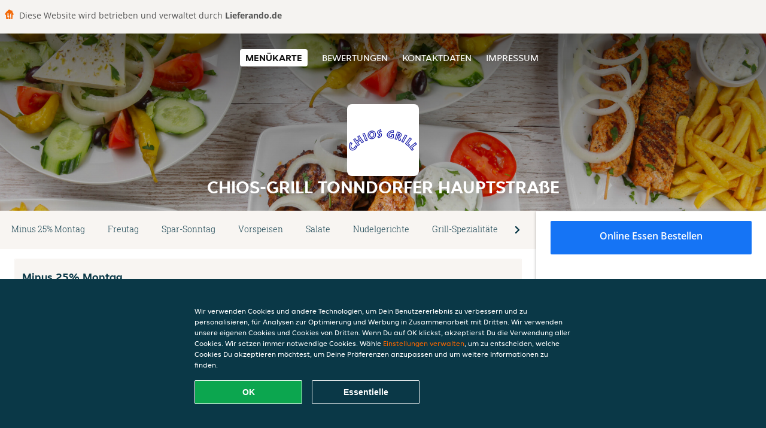

--- FILE ---
content_type: text/html; charset=utf-8
request_url: https://www.chios-grill-hamburg.de/
body_size: 17477
content:
<!DOCTYPE html>
<html itemscope="itemscope" itemtype="http://schema.org/WebPage" lang="de"
    xml:lang="de" xmlns="http://www.w3.org/1999/xhtml">

<head>
    <title>Chios-Grill Tonndorfer Hauptstraße - Essen online bestellen in Hamburg</title>
    <meta name="description" content="Wähle deine Lieblingsgerichte von der Chios-Grill Tonndorfer Hauptstraße Speisekarte in Hamburg und bestelle einfach online. Genieße leckeres Essen, schnell geliefert!" />
    <meta name="keywords" content="Chios-Grill, Chios-Grill Tonndorfer Hauptstraße, Essen bestellen, Chios-Grill Tonndorfer Hauptstraße Hamburg, Essen liefern, Gyros, Pasta, Griechisch" />
    <meta http-equiv="content-type" content="text/html; charset=UTF-8" />
    <meta name="theme-color" content="#55ADDE" />
    <meta name='viewport' content='width=device-width, initial-scale=1.0, maximum-scale=1.0, user-scalable=0' />
    <meta name="showOrderModule" content="true" />
    <meta name="orderUrl" content="http://www.lieferando.de/chios-grill-tonndorfer-hauptstrasse">
    <meta name="orderButtonText" content="Online Essen bestellen">
    <link rel="shortcut icon" href="/favicon.ico" />
    <link rel="stylesheet" type="text/css" href="/style/style.css?v=cc910ec1ff48be0551f306ad07c9f790&amp;reset=1&w0lk8RxQJ" />
    <link rel="stylesheet" type="text/css" href="/assets/css/takeaway.css?w0lk8RxQJ" />
    <link rel="stylesheet" type="text/css" href="/font-awesome/css/font-awesome.min.css?w0lk8RxQJ" />

    <link rel="stylesheet" type="text/css" href="/tpl/template1/additives.css?w0lk8RxQJ" />    <script src="/js/jquery-3.1.1.min.js?w0lk8RxQJ"></script>
    <script src="/assets/js/app.js?w0lk8RxQJ"></script>
    <script src="/tpl/template1/additives.js?w0lk8RxQJ" /></script>    <script type="application/javascript">
    var uaCode = 'UA-7904955-1';
</script>
    <link rel="stylesheet" type="text/css" href="/basket/css/sidedishes.css?w0lk8RxQJ" />
    <script src="/js/allergens.js?w0lk8RxQJ"></script>
            <script src="/basket/js/vendor/js.cookie.min.js?w0lk8RxQJ"></script>
        <script src="/basket/js/vendor/moment.min.js?w0lk8RxQJ"></script>
        <script src="/basket/js/vendor/moment-timezone.min.js?w0lk8RxQJ"></script>
        <script src="/basket/js/bundle.js?w0lk8RxQJ"></script>
        <script>
        var site = {
            aPath: '/',
            local: '//',
            language: 'de',
            path: '/',
            domain: 'lieferando.de',
            cc: '2',
            tz: 'Europe/Berlin',
            tzData: 'Europe/Berlin|CET CEST CEMT|-10 -20 -30|01010101010101210101210101010101010101010101010101010101010101010101010101010101010101010101010101010101010101010101010101010101010101010101010|-2aFe0 11d0 1iO0 11A0 1o00 11A0 Qrc0 6i00 WM0 1fA0 1cM0 1cM0 1cM0 kL0 Nc0 m10 WM0 1ao0 1cp0 dX0 jz0 Dd0 1io0 17c0 1fA0 1a00 1ehA0 1a00 1cM0 1cM0 1cM0 1cM0 1cM0 1cM0 1cM0 1fA0 1cM0 1cM0 1cM0 1cM0 1cM0 1cM0 1cM0 1cM0 1cM0 1cM0 1cM0 1fA0 1cM0 1cM0 1cM0 1cM0 1cM0 1cM0 1cM0 1cM0 1cM0 1cM0 1fA0 1o00 11A0 1o00 11A0 1o00 11A0 1qM0 WM0 1qM0 WM0 1qM0 11A0 1o00 11A0 1o00 11A0 1qM0 WM0 1qM0 WM0 1qM0 WM0 1qM0 11A0 1o00 11A0 1o00 11A0 1qM0 WM0 1qM0 WM0 1qM0 11A0 1o00 11A0 1o00 11A0 1o00 11A0 1qM0 WM0 1qM0 WM0 1qM0 11A0 1o00 11A0 1o00 11A0 1qM0 WM0 1qM0 WM0 1qM0 11A0 1o00 11A0 1o00 11A0 1o00 11A0 1qM0 WM0 1qM0 WM0 1qM0 11A0 1o00 11A0 1o00 11A0 1qM0 WM0 1qM0 WM0 1qM0 WM0 1qM0 11A0 1o00 11A0 1o00|41e5',
            cookieWall: true,
            forceGeo: false,
        }
    </script>



</head>

<body class="menu">
            <div class="powerbyheader">
            <div class="image">
                <img src="/tpl/templaterevamped/images/home.svg" alt="Lieferando logo" />
            </div>
            <div class="text">
                Diese Website wird betrieben und verwaltet durch <p>Lieferando.de</p>
            </div>
        </div>
    

    <div class="header">
        <div id="navigationopenbutton" class="menubutton"><i class="fa fa-bars fa-2x" aria-hidden="true"></i></div>

        <div class="nav">
            <div id="navigationclosebutton" class="menubutton"><i class="fa fa-close fa-2x" aria-hidden="true"></i></div>
            <div class="nav-wrapper">
                <ul>
                    <li class="active"><a href="/" title="Die Menükarte von Chios-Grill Tonndorfer Hauptstraße ansehen">Menükarte</a></li>
<li><a href="/review" title="Bewertungen zu Chios-Grill Tonndorfer Hauptstraße ansehen">Bewertungen</a></li>
<li><a href="/contact" title="Nehmen Sie Kontakt mit Chios-Grill Tonndorfer Hauptstraße auf">Kontaktdaten</a></li>
<li><a href="/colofon" title="">Impressum</a></li>
                </ul>
            </div>
        </div>
    </div>
    <div class="templaterevamped-hero">
        <div class="templaterevamped-header">
            <div class="restaurantlogo">
                <img src="//static.lieferando.de/images/restaurants/de/001OPR5N/logo_465x320.png">
            </div>
            <h1>
                CHIOS-GRILL TONNDORFER HAUPTSTRAßE            </h1>
        </div>
    </div>
<div class="full">
    <div class="menucard-main">
        <div class="menuproducts"><div class="js-menu-category-bar-sticky">
    <div class="menu-category-bar-container">
        <div class="menu-category-bar menucard-container">
            <div class="menu-category-list">
                <div class="swiper-container js-swiper">
                    <div class="swiper-wrapper">
                                                                            <a href="#cat1" data-category="cat1" class="swiper-slide">Minus 25% Montag</a>
                                                    <a href="#cat2" data-category="cat2" class="swiper-slide">Freutag</a>
                                                    <a href="#cat3" data-category="cat3" class="swiper-slide">Spar-Sonntag</a>
                                                    <a href="#cat4" data-category="cat4" class="swiper-slide">Vorspeisen</a>
                                                    <a href="#cat5" data-category="cat5" class="swiper-slide">Salate</a>
                                                    <a href="#cat6" data-category="cat6" class="swiper-slide">Nudelgerichte</a>
                                                    <a href="#cat7" data-category="cat7" class="swiper-slide">Grill-Spezialitäten</a>
                                                    <a href="#cat8" data-category="cat8" class="swiper-slide">Grillplatten</a>
                                                    <a href="#cat9" data-category="cat9" class="swiper-slide">Fischgerichte</a>
                                                    <a href="#cat10" data-category="cat10" class="swiper-slide">Für den kleinen Hunger</a>
                                                    <a href="#cat11" data-category="cat11" class="swiper-slide">Snacks und Beilagen</a>
                                                    <a href="#cat12" data-category="cat12" class="swiper-slide">Dessert</a>
                                                    <a href="#cat13" data-category="cat13" class="swiper-slide">Ben & Jerry's</a>
                                                    <a href="#cat14" data-category="cat14" class="swiper-slide">Alkoholfreie Getränke</a>
                                                    <a href="#cat15" data-category="cat15" class="swiper-slide">Alkoholische Getränke</a>
                                                    <a href="#cat16" data-category="cat16" class="swiper-slide">Neue gerichte</a>
                                            </div>
                </div>
            </div>
            <div class="swipe-next">
                <i class="icon-ta-next-v2 swipe-next-button"></i>
            </div>
        </div>
    </div>
</div>


<div class="widget menucard-listing" id="menu">
    <div class="menucard-container ">
                                <div class="menucat menucard__meals-group" anchor-id="cat1"
                             id="cat1">
                                                        <div class="category">
                                <div class="category-name">
                                    Minus 25% Montag                                </div>
                                <div class="category-description">
                                                                    </div>
                            </div>

                            <div class="product-container">
                                                    <div itemscope itemtype="http://schema.org/Product">
                                                                <div class="addtobasket " data-min-age="0"
                                             data-template="templaterevamped"
                                             onclick="menucard_ShowSideDishes('373QNR1QPO','31701QP5N', '0', 'templaterevamped'); return false;">
                                                                                        <div class="meal-wrapper">
                                <div class="product-name" itemprop="name">
                                    Antonis Platte                                    <span onclick="allergens(event); return false" class="meal-allergens" title="Weitere Produktinformationen"  data-name="Antonis Platte" data-allergens="A,Wh,F,G" data-additives="1"  data-template="templaterevamped"></span>                                                                    </div> <!-- product-name -->

                                                                    <div class="product-description"
                                         itemprop="description">Die Antonis Platte enthält Gyros, lammsouvlaki und Souvlaki, serviert mit Pommes oder Reis.                                    </div>
                                                                    <div itemprop="offers" itemscope itemtype="http://schema.org/Offer">
                                    <div class="product-price" itemprop="price">
                                        17,50 €                                    </div>
                                </div>
                                                                    <div class="meal-description-attribute-descriptions">
                                        inkl. Pfand (0,00 €), 17,50 €/l, 1,0l                                    </div>
                                                                                </div>
                                                                            <div class="product-order-button"></div>
                            </div> <!-- add simple product div OR show sidedish div -->
                    </div><!--itemscope schema product -->
                                </div> <!-- product-container -->
        </div> <!-- menucat -->
                                <div class="menucat menucard__meals-group" anchor-id="cat2"
                             id="cat2">
                                                        <div class="category">
                                <div class="category-name">
                                    Freutag                                </div>
                                <div class="category-description">
                                                                    </div>
                            </div>

                            <div class="product-container">
                                                    <div itemscope itemtype="http://schema.org/Product">
                                                <div class="addtobasket "
                             onclick="addSimpleProductBasket(event, 'templaterevamped'); return false;"
                             data-min-age="0"
                             data-productId="3POQNR1QPO"
                             data-categoryId="" id="3O701QP5N/3POQNR1QPO">
                                                                        <div class="meal-wrapper">
                                <div class="product-name" itemprop="name">
                                    Pommes Frites                                                                                                        </div> <!-- product-name -->

                                                                    <div class="product-description"
                                         itemprop="description">Klassische Pommes frites, knusprig und goldbraun.                                    </div>
                                                                    <div itemprop="offers" itemscope itemtype="http://schema.org/Offer">
                                    <div class="product-price" itemprop="price">
                                        3,50 €                                    </div>
                                </div>
                                                                    <div class="meal-description-attribute-descriptions">
                                        inkl. Pfand (0,00 €)                                    </div>
                                                                                </div>
                                                                            <div class="product-order-button"></div>
                            </div> <!-- add simple product div OR show sidedish div -->
                    </div><!--itemscope schema product -->
                                        <div itemscope itemtype="http://schema.org/Product">
                                                <div class="addtobasket "
                             onclick="addSimpleProductBasket(event, 'templaterevamped'); return false;"
                             data-min-age="0"
                             data-productId="3ROQNR1QPO"
                             data-categoryId="" id="3O701QP5N/3ROQNR1QPO">
                                                                        <div class="meal-wrapper">
                                <div class="product-name" itemprop="name">
                                    Bauernsalat mit Gyros-Topping                                    <span onclick="allergens(event); return false" class="meal-allergens" title="Weitere Produktinformationen"  data-name="Bauernsalat mit Gyros-Topping" data-allergens="A,Wh,G"   data-template="templaterevamped"></span>                                                                    </div> <!-- product-name -->

                                                                    <div class="product-description"
                                         itemprop="description">Frischer Salat mit gebratenem Gyrosfleisch und einem würzigen Dressing - mediterraner Genuss pur.                                    </div>
                                                                    <div itemprop="offers" itemscope itemtype="http://schema.org/Offer">
                                    <div class="product-price" itemprop="price">
                                        13,50 €                                    </div>
                                </div>
                                                                    <div class="meal-description-attribute-descriptions">
                                        inkl. Pfand (0,00 €)                                    </div>
                                                                                </div>
                                                                            <div class="product-order-button"></div>
                            </div> <!-- add simple product div OR show sidedish div -->
                    </div><!--itemscope schema product -->
                                </div> <!-- product-container -->
        </div> <!-- menucat -->
                                <div class="menucat menucard__meals-group" anchor-id="cat3"
                             id="cat3">
                                                        <div class="category">
                                <div class="category-name">
                                    Spar-Sonntag                                </div>
                                <div class="category-description">
                                                                    </div>
                            </div>

                            <div class="product-container">
                                                    <div itemscope itemtype="http://schema.org/Product">
                                                                <div class="addtobasket " data-min-age="0"
                                             data-template="templaterevamped"
                                             onclick="menucard_ShowSideDishes('355QNR1QPO','37701QP5N', '0', 'templaterevamped'); return false;">
                                                                                        <div class="meal-wrapper">
                                <div class="product-name" itemprop="name">
                                    Spaghetti Gyros in Metaxasauce                                    <span onclick="allergens(event); return false" class="meal-allergens" title="Weitere Produktinformationen"  data-name="Spaghetti Gyros in Metaxasauce" data-allergens="A,Wh,G,L,M,O" data-additives="1"  data-template="templaterevamped"></span>                                                                    </div> <!-- product-name -->

                                                                    <div class="product-description"
                                         itemprop="description">Spaghetti mit zartem Gyros in einer würzigen, cremigen Metaxasauce - mediterraner Genuss.                                    </div>
                                                                    <div itemprop="offers" itemscope itemtype="http://schema.org/Offer">
                                    <div class="product-price" itemprop="price">
                                        13,90 €                                    </div>
                                </div>
                                                                    <div class="meal-description-attribute-descriptions">
                                        inkl. Pfand (0,00 €)                                    </div>
                                                                                </div>
                                                                            <div class="product-order-button"></div>
                            </div> <!-- add simple product div OR show sidedish div -->
                    </div><!--itemscope schema product -->
                                </div> <!-- product-container -->
        </div> <!-- menucat -->
                                <div class="menucat menucard__meals-group" anchor-id="cat4"
                             id="cat4">
                                                        <div class="category">
                                <div class="category-name">
                                    Vorspeisen                                </div>
                                <div class="category-description">
                                                                    </div>
                            </div>

                            <div class="product-container">
                                                    <div itemscope itemtype="http://schema.org/Product">
                                                <div class="addtobasket "
                             onclick="addSimpleProductBasket(event, 'templaterevamped'); return false;"
                             data-min-age="0"
                             data-productId="3RO5NR1QPO"
                             data-categoryId="" id="37O01QP5N/3RO5NR1QPO">
                                                                        <div class="meal-wrapper">
                                <div class="product-name" itemprop="name">
                                    Feta                                    <span onclick="allergens(event); return false" class="meal-allergens" title="Weitere Produktinformationen"  data-name="Feta" data-allergens="G"   data-template="templaterevamped"></span>                                                                    </div> <!-- product-name -->

                                                                    <div class="product-description"
                                         itemprop="description">Original griechischer Feta - cremig, leicht salzig und wunderbar aromatisch.                                    </div>
                                                                    <div itemprop="offers" itemscope itemtype="http://schema.org/Offer">
                                    <div class="product-price" itemprop="price">
                                        6,50 €                                    </div>
                                </div>
                                                                    <div class="meal-description-attribute-descriptions">
                                        inkl. Pfand (0,00 €)                                    </div>
                                                                                </div>
                                                                            <div class="product-order-button"></div>
                            </div> <!-- add simple product div OR show sidedish div -->
                    </div><!--itemscope schema product -->
                                        <div itemscope itemtype="http://schema.org/Product">
                                                <div class="addtobasket "
                             onclick="addSimpleProductBasket(event, 'templaterevamped'); return false;"
                             data-min-age="0"
                             data-productId="3555NR1QPO"
                             data-categoryId="" id="37O01QP5N/3555NR1QPO">
                                                                        <div class="meal-wrapper">
                                <div class="product-name" itemprop="name">
                                    Tarama                                    <span onclick="allergens(event); return false" class="meal-allergens" title="Weitere Produktinformationen"  data-name="Tarama" data-allergens="C,D,O" data-additives="6"  data-template="templaterevamped"></span>                                                                    </div> <!-- product-name -->

                                                                    <div class="product-description"
                                         itemprop="description">Tarama ist eine cremige Vorspeise aus Fischrogen, Brot, Zitronensaft und Olivenöl                                    </div>
                                                                    <div itemprop="offers" itemscope itemtype="http://schema.org/Offer">
                                    <div class="product-price" itemprop="price">
                                        5,00 €                                    </div>
                                </div>
                                                                    <div class="meal-description-attribute-descriptions">
                                        inkl. Pfand (0,00 €)                                    </div>
                                                                                </div>
                                                                            <div class="product-order-button"></div>
                            </div> <!-- add simple product div OR show sidedish div -->
                    </div><!--itemscope schema product -->
                                        <div itemscope itemtype="http://schema.org/Product">
                                                <div class="addtobasket "
                             onclick="addSimpleProductBasket(event, 'templaterevamped'); return false;"
                             data-min-age="0"
                             data-productId="3OP5NR1QPO"
                             data-categoryId="" id="37O01QP5N/3OP5NR1QPO">
                                                                        <div class="meal-wrapper">
                                <div class="product-name" itemprop="name">
                                    Gegrillter Feta                                    <span onclick="allergens(event); return false" class="meal-allergens" title="Weitere Produktinformationen"  data-name="Gegrillter Feta" data-allergens="G" data-additives="1"  data-template="templaterevamped"></span>                                                                    </div> <!-- product-name -->

                                                                    <div class="product-description"
                                         itemprop="description">Gegrillter Feta ist ein einfaches Gericht, bei dem der Feta-Käse mit Olivenöl und Gewürzen wie Oregano Paprika Tomaten Oliven verfeinert und dann gegrillt wird, bis er weich und leicht gebräunt is                                    </div>
                                                                    <div itemprop="offers" itemscope itemtype="http://schema.org/Offer">
                                    <div class="product-price" itemprop="price">
                                        8,50 €                                    </div>
                                </div>
                                                                    <div class="meal-description-attribute-descriptions">
                                        inkl. Pfand (0,00 €)                                    </div>
                                                                                </div>
                                                                            <div class="product-order-button"></div>
                            </div> <!-- add simple product div OR show sidedish div -->
                    </div><!--itemscope schema product -->
                                        <div itemscope itemtype="http://schema.org/Product">
                                                <div class="addtobasket "
                             onclick="addSimpleProductBasket(event, 'templaterevamped'); return false;"
                             data-min-age="0"
                             data-productId="3375NR1QPO"
                             data-categoryId="" id="37O01QP5N/3375NR1QPO">
                                                                        <div class="meal-wrapper">
                                <div class="product-name" itemprop="name">
                                    Knoblauchsauce                                    <span onclick="allergens(event); return false" class="meal-allergens" title="Weitere Produktinformationen"  data-name="Knoblauchsauce" data-allergens="C,G,M"   data-template="templaterevamped"></span>                                                                    </div> <!-- product-name -->

                                                                    <div class="product-description"
                                         itemprop="description">Knoblauchsauce ist eine würzige, cremige Soße, die aus Knoblauch, Joghurt oder Mayonnaise, Zitronensaft und Gewürzen besteht. Sie wird häufig als Dip, zu Fleischgerichten oder als Beilage verwendet.                                    </div>
                                                                    <div itemprop="offers" itemscope itemtype="http://schema.org/Offer">
                                    <div class="product-price" itemprop="price">
                                        4,00 €                                    </div>
                                </div>
                                                                    <div class="meal-description-attribute-descriptions">
                                        inkl. Pfand (0,00 €)                                    </div>
                                                                                </div>
                                                                            <div class="product-order-button"></div>
                            </div> <!-- add simple product div OR show sidedish div -->
                    </div><!--itemscope schema product -->
                                        <div itemscope itemtype="http://schema.org/Product">
                                                <div class="addtobasket "
                             onclick="addSimpleProductBasket(event, 'templaterevamped'); return false;"
                             data-min-age="0"
                             data-productId="3NQ5NR1QPO"
                             data-categoryId="" id="37O01QP5N/3NQ5NR1QPO">
                                                                        <div class="meal-wrapper">
                                <div class="product-name" itemprop="name">
                                    Metaxasauce                                    <span onclick="allergens(event); return false" class="meal-allergens" title="Weitere Produktinformationen"  data-name="Metaxasauce" data-allergens="G,O"   data-template="templaterevamped"></span>                                                                    </div> <!-- product-name -->

                                                                    <div class="product-description"
                                         itemprop="description">Metaxa-Sauce ist eine würzige, cremige Sauce, die mit Metaxa, einem griechischen Brandy, zubereitet wird. Sie enthält oft Zutaten wie Sahne, Brühe und Gewürze, und eignet sich hervorragend als Begleitung zu Fleisch- oder Fischgerichten.                                    </div>
                                                                    <div itemprop="offers" itemscope itemtype="http://schema.org/Offer">
                                    <div class="product-price" itemprop="price">
                                        3,00 €                                    </div>
                                </div>
                                                                    <div class="meal-description-attribute-descriptions">
                                        inkl. Pfand (0,00 €)                                    </div>
                                                                                </div>
                                                                            <div class="product-order-button"></div>
                            </div> <!-- add simple product div OR show sidedish div -->
                    </div><!--itemscope schema product -->
                                        <div itemscope itemtype="http://schema.org/Product">
                                                <div class="addtobasket "
                             onclick="addSimpleProductBasket(event, 'templaterevamped'); return false;"
                             data-min-age="0"
                             data-productId="3QQ5NR1QPO"
                             data-categoryId="" id="37O01QP5N/3QQ5NR1QPO">
                                                                        <div class="meal-wrapper">
                                <div class="product-name" itemprop="name">
                                    Schafskäse-Creme                                    <span onclick="allergens(event); return false" class="meal-allergens" title="Weitere Produktinformationen"  data-name="Schafskäse-Creme" data-allergens="G"   data-template="templaterevamped"></span>                                                                    </div> <!-- product-name -->

                                                                    <div class="product-description"
                                         itemprop="description">Schafskäsecreme ist eine würzige, cremige Zubereitung aus Schafskäse, oft kombiniert mit Joghurt, Olivenöl und Kräutern wie Knoblauch oder Oregano. Sie wird als Dip oder Aufstrich serviert und passt gut zu Brot, Gemüse oder als Beilage zu Fleischgerichten.                                    </div>
                                                                    <div itemprop="offers" itemscope itemtype="http://schema.org/Offer">
                                    <div class="product-price" itemprop="price">
                                        5,00 €                                    </div>
                                </div>
                                                                    <div class="meal-description-attribute-descriptions">
                                        inkl. Pfand (0,00 €)                                    </div>
                                                                                </div>
                                                                            <div class="product-order-button"></div>
                            </div> <!-- add simple product div OR show sidedish div -->
                    </div><!--itemscope schema product -->
                                        <div itemscope itemtype="http://schema.org/Product">
                                                <div class="addtobasket "
                             onclick="addSimpleProductBasket(event, 'templaterevamped'); return false;"
                             data-min-age="0"
                             data-productId="300PNR1QPO"
                             data-categoryId="" id="37O01QP5N/300PNR1QPO">
                                                                        <div class="meal-wrapper">
                                <div class="product-name" itemprop="name">
                                    Gigantes                                    <span onclick="allergens(event); return false" class="meal-allergens" title="Weitere Produktinformationen"  data-name="Gigantes" data-allergens="L"   data-template="templaterevamped"></span>                                                                    </div> <!-- product-name -->

                                                                    <div class="product-description"
                                         itemprop="description">Schafskäsecreme ist eine würzige, cremige Zubereitung aus Schafskäse, oft kombiniert mit Joghurt, Olivenöl und Kräutern wie Knoblauch oder Oregano. Sie wird als Dip oder Aufstrich serviert und passt gut zu Brot, Gemüse oder als Beilage zu Fleischgerichten.                                    </div>
                                                                    <div itemprop="offers" itemscope itemtype="http://schema.org/Offer">
                                    <div class="product-price" itemprop="price">
                                        7,00 €                                    </div>
                                </div>
                                                                    <div class="meal-description-attribute-descriptions">
                                        inkl. Pfand (0,00 €)                                    </div>
                                                                                </div>
                                                                            <div class="product-order-button"></div>
                            </div> <!-- add simple product div OR show sidedish div -->
                    </div><!--itemscope schema product -->
                                        <div itemscope itemtype="http://schema.org/Product">
                                                <div class="addtobasket "
                             onclick="addSimpleProductBasket(event, 'templaterevamped'); return false;"
                             data-min-age="0"
                             data-productId="3P0PNR1QPO"
                             data-categoryId="" id="37O01QP5N/3P0PNR1QPO">
                                                                        <div class="meal-wrapper">
                                <div class="product-name" itemprop="name">
                                    Tzatziki                                    <span onclick="allergens(event); return false" class="meal-allergens" title="Weitere Produktinformationen"  data-name="Tzatziki" data-allergens="G"   data-template="templaterevamped"></span>                                                                    </div> <!-- product-name -->

                                                                    <div class="product-description"
                                         itemprop="description">Tzatziki ist ein griechischer Joghurt-Dip mit Gurken, Knoblauch, Olivenöl und Dill, der erfrischend und leicht scharf ist.                                    </div>
                                                                    <div itemprop="offers" itemscope itemtype="http://schema.org/Offer">
                                    <div class="product-price" itemprop="price">
                                        4,40 €                                    </div>
                                </div>
                                                                    <div class="meal-description-attribute-descriptions">
                                        inkl. Pfand (0,00 €)                                    </div>
                                                                                </div>
                                                                            <div class="product-order-button"></div>
                            </div> <!-- add simple product div OR show sidedish div -->
                    </div><!--itemscope schema product -->
                                        <div itemscope itemtype="http://schema.org/Product">
                                                <div class="addtobasket "
                             onclick="addSimpleProductBasket(event, 'templaterevamped'); return false;"
                             data-min-age="0"
                             data-productId="3Q1PNR1QPO"
                             data-categoryId="" id="37O01QP5N/3Q1PNR1QPO">
                                                                        <div class="meal-wrapper">
                                <div class="product-name" itemprop="name">
                                    Gyros Pita                                    <span onclick="allergens(event); return false" class="meal-allergens" title="Weitere Produktinformationen"  data-name="Gyros Pita" data-allergens="G"   data-template="templaterevamped"></span>                                                                    </div> <!-- product-name -->

                                                                    <div class="product-description"
                                         itemprop="description">Saftiges Gyrosfleisch in einer warmen Pita-Tasche, serviert mit Zwiebeln, Tomaten und einer Sauce deiner Wahl.                                    </div>
                                                                    <div itemprop="offers" itemscope itemtype="http://schema.org/Offer">
                                    <div class="product-price" itemprop="price">
                                        8,50 €                                    </div>
                                </div>
                                                                    <div class="meal-description-attribute-descriptions">
                                        inkl. Pfand (0,00 €)                                    </div>
                                                                                </div>
                                                                            <div class="product-order-button"></div>
                            </div> <!-- add simple product div OR show sidedish div -->
                    </div><!--itemscope schema product -->
                                        <div itemscope itemtype="http://schema.org/Product">
                                                <div class="addtobasket "
                             onclick="addSimpleProductBasket(event, 'templaterevamped'); return false;"
                             data-min-age="0"
                             data-productId="3ONPNR1QPO"
                             data-categoryId="" id="37O01QP5N/3ONPNR1QPO">
                                                                        <div class="meal-wrapper">
                                <div class="product-name" itemprop="name">
                                    Peperoni                                                                                                        </div> <!-- product-name -->

                                                                    <div class="product-description"
                                         itemprop="description">Eingelegte Peperoni mit milder Schärfe - würzig und knackig.                                    </div>
                                                                    <div itemprop="offers" itemscope itemtype="http://schema.org/Offer">
                                    <div class="product-price" itemprop="price">
                                        5,00 €                                    </div>
                                </div>
                                                                    <div class="meal-description-attribute-descriptions">
                                        inkl. Pfand (0,00 €)                                    </div>
                                                                                </div>
                                                                            <div class="product-order-button"></div>
                            </div> <!-- add simple product div OR show sidedish div -->
                    </div><!--itemscope schema product -->
                                        <div itemscope itemtype="http://schema.org/Product">
                                                <div class="addtobasket "
                             onclick="addSimpleProductBasket(event, 'templaterevamped'); return false;"
                             data-min-age="0"
                             data-productId="303PNR1QPO"
                             data-categoryId="" id="37O01QP5N/303PNR1QPO">
                                                                        <div class="meal-wrapper">
                                <div class="product-name" itemprop="name">
                                    Saganaki                                    <span onclick="allergens(event); return false" class="meal-allergens" title="Weitere Produktinformationen"  data-name="Saganaki" data-allergens="A,Wh,C,G,O" data-additives="1,4"  data-template="templaterevamped"></span>                                                                    </div> <!-- product-name -->

                                                                    <div class="product-description"
                                         itemprop="description">Panierter Saganaki ist ein griechisches Gericht, bei dem Käse in Mehl, Ei und Paniermehl gewälzt und in Olivenöl knusprig gebraten wird.                                    </div>
                                                                    <div itemprop="offers" itemscope itemtype="http://schema.org/Offer">
                                    <div class="product-price" itemprop="price">
                                        8,50 €                                    </div>
                                </div>
                                                                    <div class="meal-description-attribute-descriptions">
                                        inkl. Pfand (0,00 €)                                    </div>
                                                                                </div>
                                                                            <div class="product-order-button"></div>
                            </div> <!-- add simple product div OR show sidedish div -->
                    </div><!--itemscope schema product -->
                                        <div itemscope itemtype="http://schema.org/Product">
                                                <div class="addtobasket "
                             onclick="addSimpleProductBasket(event, 'templaterevamped'); return false;"
                             data-min-age="0"
                             data-productId="3P3PNR1QPO"
                             data-categoryId="" id="37O01QP5N/3P3PNR1QPO">
                                                                        <div class="meal-wrapper">
                                <div class="product-name" itemprop="name">
                                    Gebratene Peperoni (leicht scharf)                                                                                                        </div> <!-- product-name -->

                                                                    <div class="product-description"
                                         itemprop="description">Gebratene Peperoni sind leicht scharfe, in Olivenöl und Knoblauch angebratene Paprikaschoten, die als einfache und würzige Beilage oder Vorspeise serviert werden.                                    </div>
                                                                    <div itemprop="offers" itemscope itemtype="http://schema.org/Offer">
                                    <div class="product-price" itemprop="price">
                                        6,50 €                                    </div>
                                </div>
                                                                    <div class="meal-description-attribute-descriptions">
                                        inkl. Pfand (0,00 €)                                    </div>
                                                                                </div>
                                                                            <div class="product-order-button"></div>
                            </div> <!-- add simple product div OR show sidedish div -->
                    </div><!--itemscope schema product -->
                                        <div itemscope itemtype="http://schema.org/Product">
                                                <div class="addtobasket "
                             onclick="addSimpleProductBasket(event, 'templaterevamped'); return false;"
                             data-min-age="0"
                             data-productId="3NOPNR1QPO"
                             data-categoryId="" id="37O01QP5N/3NOPNR1QPO">
                                                                        <div class="meal-wrapper">
                                <div class="product-name" itemprop="name">
                                    Gemischte Vorspeisen-Platte                                    <span onclick="allergens(event); return false" class="meal-allergens" title="Weitere Produktinformationen"  data-name="Gemischte Vorspeisen-Platte" data-allergens="C,D,G,H,Ma,N" data-additives="3,1"  data-template="templaterevamped"></span>                                                                    </div> <!-- product-name -->

                                                                    <div class="product-description"
                                         itemprop="description">Pikilia ist eine griechische Vorspeisenplatte mit einer Auswahl an kleinen Gerichten wie Tzatziki,schafskäsecreme Tarama Knoblauchsauce Dolmadakia Gigandes Oliven peperonis Gurken und Tomaten                                    </div>
                                                                    <div itemprop="offers" itemscope itemtype="http://schema.org/Offer">
                                    <div class="product-price" itemprop="price">
                                        10,50 €                                    </div>
                                </div>
                                                                    <div class="meal-description-attribute-descriptions">
                                        inkl. Pfand (0,00 €)                                    </div>
                                                                                </div>
                                                                            <div class="product-order-button"></div>
                            </div> <!-- add simple product div OR show sidedish div -->
                    </div><!--itemscope schema product -->
                                </div> <!-- product-container -->
        </div> <!-- menucat -->
                                <div class="menucat menucard__meals-group" anchor-id="cat5"
                             id="cat5">
                                                        <div class="category">
                                <div class="category-name">
                                    Salate                                </div>
                                <div class="category-description">
                                                                    </div>
                            </div>

                            <div class="product-container">
                                                    <div itemscope itemtype="http://schema.org/Product">
                                                <div class="addtobasket "
                             onclick="addSimpleProductBasket(event, 'templaterevamped'); return false;"
                             data-min-age="0"
                             data-productId="315PNR1QPO"
                             data-categoryId="" id="30501QP5N/315PNR1QPO">
                                                                        <div class="meal-wrapper">
                                <div class="product-name" itemprop="name">
                                    Thunfischsalat                                    <span onclick="allergens(event); return false" class="meal-allergens" title="Weitere Produktinformationen"  data-name="Thunfischsalat" data-allergens="C,D,L,M"   data-template="templaterevamped"></span>                                                                    </div> <!-- product-name -->

                                                                    <div class="product-description"
                                         itemprop="description">Frischer Salat mit Thunfisch, knackigem Gemüse und unserem Haus-Dressing - leicht und herzhaft zugleich.                                    </div>
                                                                    <div itemprop="offers" itemscope itemtype="http://schema.org/Offer">
                                    <div class="product-price" itemprop="price">
                                        8,50 €                                    </div>
                                </div>
                                                                    <div class="meal-description-attribute-descriptions">
                                        inkl. Pfand (0,00 €)                                    </div>
                                                                                </div>
                                                                            <div class="product-order-button"></div>
                            </div> <!-- add simple product div OR show sidedish div -->
                    </div><!--itemscope schema product -->
                                        <div itemscope itemtype="http://schema.org/Product">
                                                <div class="addtobasket "
                             onclick="addSimpleProductBasket(event, 'templaterevamped'); return false;"
                             data-min-age="0"
                             data-productId="375PNR1QPO"
                             data-categoryId="" id="30501QP5N/375PNR1QPO">
                                                                        <div class="meal-wrapper">
                                <div class="product-name" itemprop="name">
                                    Krautsalat                                    <span onclick="allergens(event); return false" class="meal-allergens" title="Weitere Produktinformationen"  data-name="Krautsalat" data-allergens="C,M"   data-template="templaterevamped"></span>                                                                    </div> <!-- product-name -->

                                                                    <div class="product-description"
                                         itemprop="description">Fein geschnittener Weißkohl in leichter Marinade - knackig, frisch und aromatisch.                                    </div>
                                                                    <div itemprop="offers" itemscope itemtype="http://schema.org/Offer">
                                    <div class="product-price" itemprop="price">
                                        3,90 €                                    </div>
                                </div>
                                                                    <div class="meal-description-attribute-descriptions">
                                        inkl. Pfand (0,00 €)                                    </div>
                                                                                </div>
                                                                            <div class="product-order-button"></div>
                            </div> <!-- add simple product div OR show sidedish div -->
                    </div><!--itemscope schema product -->
                                        <div itemscope itemtype="http://schema.org/Product">
                                                <div class="addtobasket "
                             onclick="addSimpleProductBasket(event, 'templaterevamped'); return false;"
                             data-min-age="0"
                             data-productId="33PPNR1QPO"
                             data-categoryId="" id="30501QP5N/33PPNR1QPO">
                                                                        <div class="meal-wrapper">
                                <div class="product-name" itemprop="name">
                                    Bauernsalat mit Gyros-Topping                                    <span onclick="allergens(event); return false" class="meal-allergens" title="Weitere Produktinformationen"  data-name="Bauernsalat mit Gyros-Topping" data-allergens="A,Wh,G"   data-template="templaterevamped"></span>                                                                    </div> <!-- product-name -->

                                                                    <div class="product-description"
                                         itemprop="description">Frischer Salat mit gebratenem Gyrosfleisch und einem würzigen Dressing - mediterraner Genuss pur.                                    </div>
                                                                    <div itemprop="offers" itemscope itemtype="http://schema.org/Offer">
                                    <div class="product-price" itemprop="price">
                                        13,50 €                                    </div>
                                </div>
                                                                    <div class="meal-description-attribute-descriptions">
                                        inkl. Pfand (0,00 €)                                    </div>
                                                                                </div>
                                                                            <div class="product-order-button"></div>
                            </div> <!-- add simple product div OR show sidedish div -->
                    </div><!--itemscope schema product -->
                                        <div itemscope itemtype="http://schema.org/Product">
                                                <div class="addtobasket "
                             onclick="addSimpleProductBasket(event, 'templaterevamped'); return false;"
                             data-min-age="0"
                             data-productId="3PPPNR1QPO"
                             data-categoryId="" id="30501QP5N/3PPPNR1QPO">
                                                                        <div class="meal-wrapper">
                                <div class="product-name" itemprop="name">
                                    Bauernsalat mit Putenstreifen                                    <span onclick="allergens(event); return false" class="meal-allergens" title="Weitere Produktinformationen"  data-name="Bauernsalat mit Putenstreifen" data-allergens="C,G,L,M"   data-template="templaterevamped"></span>                                                                    </div> <!-- product-name -->

                                                                    <div class="product-description"
                                         itemprop="description">Knackiger Salat mit zarten, gebratenen Putenstreifen und würzigem Dressing - herzhaft und frisch.                                    </div>
                                                                    <div itemprop="offers" itemscope itemtype="http://schema.org/Offer">
                                    <div class="product-price" itemprop="price">
                                        11,90 €                                    </div>
                                </div>
                                                                    <div class="meal-description-attribute-descriptions">
                                        inkl. Pfand (0,00 €)                                    </div>
                                                                                </div>
                                                                            <div class="product-order-button"></div>
                            </div> <!-- add simple product div OR show sidedish div -->
                    </div><!--itemscope schema product -->
                                        <div itemscope itemtype="http://schema.org/Product">
                                                <div class="addtobasket "
                             onclick="addSimpleProductBasket(event, 'templaterevamped'); return false;"
                             data-min-age="0"
                             data-productId="3N7PNR1QPO"
                             data-categoryId="" id="30501QP5N/3N7PNR1QPO">
                                                                        <div class="meal-wrapper">
                                <div class="product-name" itemprop="name">
                                    Griechischer Bauernsalat                                    <span onclick="allergens(event); return false" class="meal-allergens" title="Weitere Produktinformationen"  data-name="Griechischer Bauernsalat" data-allergens="G"   data-template="templaterevamped"></span>                                                                    </div> <!-- product-name -->

                                                                    <div class="product-description"
                                         itemprop="description">Knackiges Gemüse, Oliven und würziger Schafskäse - ein frischer Klassiker der griechischen Küche.                                    </div>
                                                                    <div itemprop="offers" itemscope itemtype="http://schema.org/Offer">
                                    <div class="product-price" itemprop="price">
                                        8,90 €                                    </div>
                                </div>
                                                                    <div class="meal-description-attribute-descriptions">
                                        inkl. Pfand (0,00 €)                                    </div>
                                                                                </div>
                                                                            <div class="product-order-button"></div>
                            </div> <!-- add simple product div OR show sidedish div -->
                    </div><!--itemscope schema product -->
                                        <div itemscope itemtype="http://schema.org/Product">
                                                <div class="addtobasket "
                             onclick="addSimpleProductBasket(event, 'templaterevamped'); return false;"
                             data-min-age="0"
                             data-productId="3Q7PNR1QPO"
                             data-categoryId="" id="30501QP5N/3Q7PNR1QPO">
                                                                        <div class="meal-wrapper">
                                <div class="product-name" itemprop="name">
                                    Gemischter Salat                                                                                                        </div> <!-- product-name -->

                                                                    <div class="product-description"
                                         itemprop="description">Bunter Mix aus frischem Blattsalat, Gemüse und unserem hausgemachten Dressing.                                    </div>
                                                                    <div itemprop="offers" itemscope itemtype="http://schema.org/Offer">
                                    <div class="product-price" itemprop="price">
                                        4,00 €                                    </div>
                                </div>
                                                                    <div class="meal-description-attribute-descriptions">
                                        inkl. Pfand (0,00 €)                                    </div>
                                                                                </div>
                                                                            <div class="product-order-button"></div>
                            </div> <!-- add simple product div OR show sidedish div -->
                    </div><!--itemscope schema product -->
                                        <div itemscope itemtype="http://schema.org/Product">
                                                <div class="addtobasket "
                             onclick="addSimpleProductBasket(event, 'templaterevamped'); return false;"
                             data-min-age="0"
                             data-productId="31QPNR1QPO"
                             data-categoryId="" id="30501QP5N/31QPNR1QPO">
                                                                        <div class="meal-wrapper">
                                <div class="product-name" itemprop="name">
                                    Weinblätter mit Tzatziki                                    <span onclick="allergens(event); return false" class="meal-allergens" title="Weitere Produktinformationen"  data-name="Weinblätter mit Tzatziki" data-allergens="A,Wh,G" data-additives="1"  data-template="templaterevamped"></span>                                                                    </div> <!-- product-name -->

                                                                    <div class="product-description"
                                         itemprop="description">Weinblätter sind Rebenblätter die in der mediterranen Küche als Ummantelung für gefüllte Speisen wie Dolmades dienen mit Reis und Kräutern gefüllt. Sie haben einen leicht herbensäuerlichen Mit salat und tzatziki                                    </div>
                                                                    <div itemprop="offers" itemscope itemtype="http://schema.org/Offer">
                                    <div class="product-price" itemprop="price">
                                        7,90 €                                    </div>
                                </div>
                                                                    <div class="meal-description-attribute-descriptions">
                                        inkl. Pfand (0,00 €)                                    </div>
                                                                                </div>
                                                                            <div class="product-order-button"></div>
                            </div> <!-- add simple product div OR show sidedish div -->
                    </div><!--itemscope schema product -->
                                </div> <!-- product-container -->
        </div> <!-- menucat -->
                                <div class="menucat menucard__meals-group" anchor-id="cat6"
                             id="cat6">
                                                        <div class="category">
                                <div class="category-name">
                                    Nudelgerichte                                </div>
                                <div class="category-description">
                                    Spaghetti mit Giros ein Brokkoli Sahne Sauce                                </div>
                            </div>

                            <div class="product-container">
                                                    <div itemscope itemtype="http://schema.org/Product">
                                                                <div class="addtobasket " data-min-age="0"
                                             data-template="templaterevamped"
                                             onclick="menucard_ShowSideDishes('37QPNR1QPO','3P501QP5N', '0', 'templaterevamped'); return false;">
                                                                                        <div class="meal-wrapper">
                                <div class="product-name" itemprop="name">
                                    Spaghetti Gyros in Metaxasauce                                    <span onclick="allergens(event); return false" class="meal-allergens" title="Weitere Produktinformationen"  data-name="Spaghetti Gyros in Metaxasauce" data-allergens="A,Wh,G,L,M,O" data-additives="1"  data-template="templaterevamped"></span>                                                                    </div> <!-- product-name -->

                                                                    <div class="product-description"
                                         itemprop="description">Spaghetti mit zartem Gyros in einer würzigen, cremigen Metaxasauce - mediterraner Genuss.                                    </div>
                                                                    <div itemprop="offers" itemscope itemtype="http://schema.org/Offer">
                                    <div class="product-price" itemprop="price">
                                        13,90 €                                    </div>
                                </div>
                                                                    <div class="meal-description-attribute-descriptions">
                                        inkl. Pfand (0,00 €)                                    </div>
                                                                                </div>
                                                                            <div class="product-order-button"></div>
                            </div> <!-- add simple product div OR show sidedish div -->
                    </div><!--itemscope schema product -->
                                        <div itemscope itemtype="http://schema.org/Product">
                                                <div class="addtobasket "
                             onclick="addSimpleProductBasket(event, 'templaterevamped'); return false;"
                             data-min-age="0"
                             data-productId="3PRPNR1QPO"
                             data-categoryId="" id="3P501QP5N/3PRPNR1QPO">
                                                                        <div class="meal-wrapper">
                                <div class="product-name" itemprop="name">
                                    Spaghetti Garnelen in Tomatensauce                                    <span onclick="allergens(event); return false" class="meal-allergens" title="Weitere Produktinformationen"  data-name="Spaghetti Garnelen in Tomatensauce" data-allergens="A,Wh,B,D,G,L,M,O"   data-template="templaterevamped"></span>                                                                    </div> <!-- product-name -->

                                                                    <div class="product-description"
                                         itemprop="description">Spaghetti mit fünf saftigen Garnelen in einer aromatischen Tomaten-Knoblauchsauce - leicht pikant und voller Geschmack.                                    </div>
                                                                    <div itemprop="offers" itemscope itemtype="http://schema.org/Offer">
                                    <div class="product-price" itemprop="price">
                                        16,90 €                                    </div>
                                </div>
                                                                    <div class="meal-description-attribute-descriptions">
                                        inkl. Pfand (0,00 €)                                    </div>
                                                                                </div>
                                                                            <div class="product-order-button"></div>
                            </div> <!-- add simple product div OR show sidedish div -->
                    </div><!--itemscope schema product -->
                                        <div itemscope itemtype="http://schema.org/Product">
                                                                <div class="addtobasket " data-min-age="0"
                                             data-template="templaterevamped"
                                             onclick="menucard_ShowSideDishes('3507NR1QPO','3P501QP5N', '0', 'templaterevamped'); return false;">
                                                                                        <div class="meal-wrapper">
                                <div class="product-name" itemprop="name">
                                    Gyros und Gemüse in Tomate Sauce                                    <span onclick="allergens(event); return false" class="meal-allergens" title="Weitere Produktinformationen"  data-name="Gyros und Gemüse in Tomate Sauce" data-allergens="A,Wh,G"   data-template="templaterevamped"></span>                                                                    </div> <!-- product-name -->

                                                                    <div class="product-description"
                                         itemprop="description">Gyros und buntem Gemüse in einer feinen Tomate Sauce                                    </div>
                                                                    <div itemprop="offers" itemscope itemtype="http://schema.org/Offer">
                                    <div class="product-price" itemprop="price">
                                        17,90 €                                    </div>
                                </div>
                                                                    <div class="meal-description-attribute-descriptions">
                                        inkl. Pfand (0,00 €)                                    </div>
                                                                                </div>
                                                                            <div class="product-order-button"></div>
                            </div> <!-- add simple product div OR show sidedish div -->
                    </div><!--itemscope schema product -->
                                        <div itemscope itemtype="http://schema.org/Product">
                                                                <div class="addtobasket " data-min-age="0"
                                             data-template="templaterevamped"
                                             onclick="menucard_ShowSideDishes('3117NR1QPO','3P501QP5N', '0', 'templaterevamped'); return false;">
                                                                                        <div class="meal-wrapper">
                                <div class="product-name" itemprop="name">
                                    Spaghetti Thunfisch in Tomatensauce                                    <span onclick="allergens(event); return false" class="meal-allergens" title="Weitere Produktinformationen"  data-name="Spaghetti Thunfisch in Tomatensauce" data-allergens="A,Wh,D,G,L,M"   data-template="templaterevamped"></span>                                                                    </div> <!-- product-name -->

                                                                    <div class="product-description"
                                         itemprop="description">Spaghetti mit Thunfisch in einer kräftigen Tomatensauce - einfach, ehrlich und lecker.                                    </div>
                                                                    <div itemprop="offers" itemscope itemtype="http://schema.org/Offer">
                                    <div class="product-price" itemprop="price">
                                        12,50 €                                    </div>
                                </div>
                                                                    <div class="meal-description-attribute-descriptions">
                                        inkl. Pfand (0,00 €)                                    </div>
                                                                                </div>
                                                                            <div class="product-order-button"></div>
                            </div> <!-- add simple product div OR show sidedish div -->
                    </div><!--itemscope schema product -->
                                        <div itemscope itemtype="http://schema.org/Product">
                                                                <div class="addtobasket " data-min-age="0"
                                             data-template="templaterevamped"
                                             onclick="menucard_ShowSideDishes('3717NR1QPO','3P501QP5N', '0', 'templaterevamped'); return false;">
                                                                                        <div class="meal-wrapper">
                                <div class="product-name" itemprop="name">
                                    Spaghetti Gyros in Sahnesauce                                    <span onclick="allergens(event); return false" class="meal-allergens" title="Weitere Produktinformationen"  data-name="Spaghetti Gyros in Sahnesauce" data-allergens="A,Wh,G,L,M" data-additives="1"  data-template="templaterevamped"></span>                                                                    </div> <!-- product-name -->

                                                                    <div class="product-description"
                                         itemprop="description">Spaghetti mit zartem Gyrosfleisch in einer cremigen Sahnesauce - herzhaft und fein abgeschmeckt.                                    </div>
                                                                    <div itemprop="offers" itemscope itemtype="http://schema.org/Offer">
                                    <div class="product-price" itemprop="price">
                                        13,90 €                                    </div>
                                </div>
                                                                    <div class="meal-description-attribute-descriptions">
                                        inkl. Pfand (0,00 €)                                    </div>
                                                                                </div>
                                                                            <div class="product-order-button"></div>
                            </div> <!-- add simple product div OR show sidedish div -->
                    </div><!--itemscope schema product -->
                                </div> <!-- product-container -->
        </div> <!-- menucat -->
                                <div class="menucat menucard__meals-group" anchor-id="cat7"
                             id="cat7">
                                                        <div class="category">
                                <div class="category-name">
                                    Grill-Spezialitäten                                </div>
                                <div class="category-description">
                                    Alle Grill-Spezialitäten werden mit Tzatziki, Salat und einer Beilage nach Wahl serviert.                                </div>
                            </div>

                            <div class="product-container">
                                                    <div itemscope itemtype="http://schema.org/Product">
                                                                <div class="addtobasket " data-min-age="0"
                                             data-template="templaterevamped"
                                             onclick="menucard_ShowSideDishes('3PN7NR1QPO','3NP01QP5N', '0', 'templaterevamped'); return false;">
                                                                                        <div class="meal-wrapper">
                                <div class="product-name" itemprop="name">
                                    Bifteki gefüllt mit Käse                                    <span onclick="allergens(event); return false" class="meal-allergens" title="Weitere Produktinformationen"  data-name="Bifteki gefüllt mit Käse" data-allergens="A,Wh,C,L,M,N,R" data-additives="1"  data-template="templaterevamped"></span>                                                                    </div> <!-- product-name -->

                                                                    <div class="product-description"
                                         itemprop="description">Saftiges Bifteki, gefüllt mit würzigem Schafskäse und überbacken mit einer aromatischen Tomatensauce                                    </div>
                                                                    <div itemprop="offers" itemscope itemtype="http://schema.org/Offer">
                                    <div class="product-price" itemprop="price">
                                        16,90 €                                    </div>
                                </div>
                                                                    <div class="meal-description-attribute-descriptions">
                                        inkl. Pfand (0,00 €)                                    </div>
                                                                                </div>
                                                                            <div class="product-order-button"></div>
                            </div> <!-- add simple product div OR show sidedish div -->
                    </div><!--itemscope schema product -->
                                        <div itemscope itemtype="http://schema.org/Product">
                                                                <div class="addtobasket " data-min-age="0"
                                             data-template="templaterevamped"
                                             onclick="menucard_ShowSideDishes('3N37NR1QPO','3NP01QP5N', '0', 'templaterevamped'); return false;">
                                                                                        <div class="meal-wrapper">
                                <div class="product-name" itemprop="name">
                                    Putenbrustfilet                                    <span onclick="allergens(event); return false" class="meal-allergens" title="Weitere Produktinformationen"  data-name="Putenbrustfilet" data-allergens="A,Wh,G,L,M,R"   data-template="templaterevamped"></span>                                                                    </div> <!-- product-name -->

                                                                    <div class="product-description"
                                         itemprop="description">Zartes Putenbrustfilet, saftig gegart und perfekt gewürzt                                    </div>
                                                                    <div itemprop="offers" itemscope itemtype="http://schema.org/Offer">
                                    <div class="product-price" itemprop="price">
                                        16,90 €                                    </div>
                                </div>
                                                                    <div class="meal-description-attribute-descriptions">
                                        inkl. Pfand (0,00 €)                                    </div>
                                                                                </div>
                                                                            <div class="product-order-button"></div>
                            </div> <!-- add simple product div OR show sidedish div -->
                    </div><!--itemscope schema product -->
                                        <div itemscope itemtype="http://schema.org/Product">
                                                                <div class="addtobasket " data-min-age="0"
                                             data-template="templaterevamped"
                                             onclick="menucard_ShowSideDishes('3Q37NR1QPO','3NP01QP5N', '0', 'templaterevamped'); return false;">
                                                                                        <div class="meal-wrapper">
                                <div class="product-name" itemprop="name">
                                    Putenbrustfilet mit Käse überbacken                                    <span onclick="allergens(event); return false" class="meal-allergens" title="Weitere Produktinformationen"  data-name="Putenbrustfilet mit Käse überbacken" data-allergens="A,Wh,G,L,M" data-additives="1"  data-template="templaterevamped"></span>                                                                    </div> <!-- product-name -->

                                                                    <div class="product-description"
                                         itemprop="description">Zartes Putenbrustfilet, in Metaxa-Sauce geschmort und mit geschmolzenem Käse überbacken                                    </div>
                                                                    <div itemprop="offers" itemscope itemtype="http://schema.org/Offer">
                                    <div class="product-price" itemprop="price">
                                        18,50 €                                    </div>
                                </div>
                                                                    <div class="meal-description-attribute-descriptions">
                                        inkl. Pfand (0,00 €)                                    </div>
                                                                                </div>
                                                                            <div class="product-order-button"></div>
                            </div> <!-- add simple product div OR show sidedish div -->
                    </div><!--itemscope schema product -->
                                        <div itemscope itemtype="http://schema.org/Product">
                                                                <div class="addtobasket " data-min-age="0"
                                             data-template="templaterevamped"
                                             onclick="menucard_ShowSideDishes('31O7NR1QPO','3NP01QP5N', '0', 'templaterevamped'); return false;">
                                                                                        <div class="meal-wrapper">
                                <div class="product-name" itemprop="name">
                                    Lammfilet in metaxasauce                                    <span onclick="allergens(event); return false" class="meal-allergens" title="Weitere Produktinformationen"  data-name="Lammfilet in metaxasauce" data-allergens="A,Wh,G,L,M,O"   data-template="templaterevamped"></span>                                                                    </div> <!-- product-name -->

                                                                    <div class="product-description"
                                         itemprop="description">Zartes Lammfilet, serviert in einer aromatischen Metaxa-Sauce                                    </div>
                                                                    <div itemprop="offers" itemscope itemtype="http://schema.org/Offer">
                                    <div class="product-price" itemprop="price">
                                        22,90 €                                    </div>
                                </div>
                                                                    <div class="meal-description-attribute-descriptions">
                                        inkl. Pfand (0,00 €)                                    </div>
                                                                                </div>
                                                                            <div class="product-order-button"></div>
                            </div> <!-- add simple product div OR show sidedish div -->
                    </div><!--itemscope schema product -->
                                        <div itemscope itemtype="http://schema.org/Product">
                                                                <div class="addtobasket " data-min-age="0"
                                             data-template="templaterevamped"
                                             onclick="menucard_ShowSideDishes('3057NR1QPO','3NP01QP5N', '0', 'templaterevamped'); return false;">
                                                                                        <div class="meal-wrapper">
                                <div class="product-name" itemprop="name">
                                    Lammfilet mit Sahnesauce                                    <span onclick="allergens(event); return false" class="meal-allergens" title="Weitere Produktinformationen"  data-name="Lammfilet mit Sahnesauce" data-allergens="G,O"   data-template="templaterevamped"></span>                                                                    </div> <!-- product-name -->

                                                                    <div class="product-description"
                                         itemprop="description">Zartes Lammfilet, saftig gegrillt und serviert mit einer cremigen Sahnesauce - fein, aromatisch und edel.                                    </div>
                                                                    <div itemprop="offers" itemscope itemtype="http://schema.org/Offer">
                                    <div class="product-price" itemprop="price">
                                        21,90 €                                    </div>
                                </div>
                                                                    <div class="meal-description-attribute-descriptions">
                                        inkl. Pfand (0,00 €)                                    </div>
                                                                                </div>
                                                                            <div class="product-order-button"></div>
                            </div> <!-- add simple product div OR show sidedish div -->
                    </div><!--itemscope schema product -->
                                        <div itemscope itemtype="http://schema.org/Product">
                                                                <div class="addtobasket " data-min-age="0"
                                             data-template="templaterevamped"
                                             onclick="menucard_ShowSideDishes('3357NR1QPO','3NP01QP5N', '0', 'templaterevamped'); return false;">
                                                                                        <div class="meal-wrapper">
                                <div class="product-name" itemprop="name">
                                    Lammsteak mit Champignons in Sahnesauce                                    <span onclick="allergens(event); return false" class="meal-allergens" title="Weitere Produktinformationen"  data-name="Lammsteak mit Champignons in Sahnesauce" data-allergens="A,Wh,G,L,M,O"   data-template="templaterevamped"></span>                                                                    </div> <!-- product-name -->

                                                                    <div class="product-description"
                                         itemprop="description">Zartes Lammsteak, begleitet von Champignons in einer cremigen Sahnesauce                                    </div>
                                                                    <div itemprop="offers" itemscope itemtype="http://schema.org/Offer">
                                    <div class="product-price" itemprop="price">
                                        22,90 €                                    </div>
                                </div>
                                                                    <div class="meal-description-attribute-descriptions">
                                        inkl. Pfand (0,00 €)                                    </div>
                                                                                </div>
                                                                            <div class="product-order-button"></div>
                            </div> <!-- add simple product div OR show sidedish div -->
                    </div><!--itemscope schema product -->
                                        <div itemscope itemtype="http://schema.org/Product">
                                                                <div class="addtobasket " data-min-age="0"
                                             data-template="templaterevamped"
                                             onclick="menucard_ShowSideDishes('3R57NR1QPO','3NP01QP5N', '0', 'templaterevamped'); return false;">
                                                                                        <div class="meal-wrapper">
                                <div class="product-name" itemprop="name">
                                    Gyros mit gebratenen Zwiebeln (leicht scharf)                                    <span onclick="allergens(event); return false" class="meal-allergens" title="Weitere Produktinformationen"  data-name="Gyros mit gebratenen Zwiebeln (leicht scharf)" data-allergens="G"   data-template="templaterevamped"></span>                                                                    </div> <!-- product-name -->

                                                                    <div class="product-description"
                                         itemprop="description">Würziges Gyros, serviert mit leicht scharfen, gebratenen Zwiebeln in Tomatensauce                                    </div>
                                                                    <div itemprop="offers" itemscope itemtype="http://schema.org/Offer">
                                    <div class="product-price" itemprop="price">
                                        18,00 €                                    </div>
                                </div>
                                                                    <div class="meal-description-attribute-descriptions">
                                        inkl. Pfand (0,00 €)                                    </div>
                                                                                </div>
                                                                            <div class="product-order-button"></div>
                            </div> <!-- add simple product div OR show sidedish div -->
                    </div><!--itemscope schema product -->
                                        <div itemscope itemtype="http://schema.org/Product">
                                                                <div class="addtobasket " data-min-age="0"
                                             data-template="templaterevamped"
                                             onclick="menucard_ShowSideDishes('35P7NR1QPO','3NP01QP5N', '0', 'templaterevamped'); return false;">
                                                                                        <div class="meal-wrapper">
                                <div class="product-name" itemprop="name">
                                    Gyros mit Gemüse                                    <span onclick="allergens(event); return false" class="meal-allergens" title="Weitere Produktinformationen"  data-name="Gyros mit Gemüse" data-allergens="G"   data-template="templaterevamped"></span>                                                                    </div> <!-- product-name -->

                                                                    <div class="product-description"
                                         itemprop="description">in Tomatensauce                                    </div>
                                                                    <div itemprop="offers" itemscope itemtype="http://schema.org/Offer">
                                    <div class="product-price" itemprop="price">
                                        16,90 €                                    </div>
                                </div>
                                                                    <div class="meal-description-attribute-descriptions">
                                        inkl. Pfand (0,00 €)                                    </div>
                                                                                </div>
                                                                            <div class="product-order-button"></div>
                            </div> <!-- add simple product div OR show sidedish div -->
                    </div><!--itemscope schema product -->
                                        <div itemscope itemtype="http://schema.org/Product">
                                                                <div class="addtobasket " data-min-age="0"
                                             data-template="templaterevamped"
                                             onclick="menucard_ShowSideDishes('3O77NR1QPO','3NP01QP5N', '0', 'templaterevamped'); return false;">
                                                                                        <div class="meal-wrapper">
                                <div class="product-name" itemprop="name">
                                    Hähnchen-gyros                                    <span onclick="allergens(event); return false" class="meal-allergens" title="Weitere Produktinformationen"  data-name="Hähnchen-gyros" data-allergens="G"   data-template="templaterevamped"></span>                                                                    </div> <!-- product-name -->

                                                                    <div class="product-description"
                                         itemprop="description">Hähnchen Gyros (Pommes oder Reis ,tzatziki ,gemischter salat                                    </div>
                                                                    <div itemprop="offers" itemscope itemtype="http://schema.org/Offer">
                                    <div class="product-price" itemprop="price">
                                        14,90 €                                    </div>
                                </div>
                                                                    <div class="meal-description-attribute-descriptions">
                                        inkl. Pfand (0,00 €)                                    </div>
                                                                                </div>
                                                                            <div class="product-order-button"></div>
                            </div> <!-- add simple product div OR show sidedish div -->
                    </div><!--itemscope schema product -->
                                        <div itemscope itemtype="http://schema.org/Product">
                                                <div class="addtobasket "
                             onclick="addSimpleProductBasket(event, 'templaterevamped'); return false;"
                             data-min-age="0"
                             data-productId="3777NR1QPO"
                             data-categoryId="" id="3NP01QP5N/3777NR1QPO">
                                                                        <div class="meal-wrapper">
                                <div class="product-name" itemprop="name">
                                    Gyros teller                                                                                                        </div> <!-- product-name -->

                                                                <div itemprop="offers" itemscope itemtype="http://schema.org/Offer">
                                    <div class="product-price" itemprop="price">
                                        15,90 €                                    </div>
                                </div>
                                                                    <div class="meal-description-attribute-descriptions">
                                        inkl. Pfand (0,00 €)                                    </div>
                                                                                </div>
                                                                            <div class="product-order-button"></div>
                            </div> <!-- add simple product div OR show sidedish div -->
                    </div><!--itemscope schema product -->
                                        <div itemscope itemtype="http://schema.org/Product">
                                                                <div class="addtobasket " data-min-age="0"
                                             data-template="templaterevamped"
                                             onclick="menucard_ShowSideDishes('33Q7NR1QPO','3NP01QP5N', '0', 'templaterevamped'); return false;">
                                                                                        <div class="meal-wrapper">
                                <div class="product-name" itemprop="name">
                                    Lammkoteletts (5 Stück)                                    <span onclick="allergens(event); return false" class="meal-allergens" title="Weitere Produktinformationen"  data-name="Lammkoteletts (5 Stück)" data-allergens="A,Wh,C,G,L,M"   data-template="templaterevamped"></span>                                                                    </div> <!-- product-name -->

                                                                    <div class="product-description"
                                         itemprop="description">5 Lammkoteletts zart und saftig, serviert mit knusprigen Pommes oder wahlweise aromatischem Reis                                    </div>
                                                                    <div itemprop="offers" itemscope itemtype="http://schema.org/Offer">
                                    <div class="product-price" itemprop="price">
                                        19,50 €                                    </div>
                                </div>
                                                                    <div class="meal-description-attribute-descriptions">
                                        inkl. Pfand (0,00 €)                                    </div>
                                                                                </div>
                                                                            <div class="product-order-button"></div>
                            </div> <!-- add simple product div OR show sidedish div -->
                    </div><!--itemscope schema product -->
                                        <div itemscope itemtype="http://schema.org/Product">
                                                                <div class="addtobasket " data-min-age="0"
                                             data-template="templaterevamped"
                                             onclick="menucard_ShowSideDishes('3PQ7NR1QPO','3NP01QP5N', '0', 'templaterevamped'); return false;">
                                                                                        <div class="meal-wrapper">
                                <div class="product-name" itemprop="name">
                                    Lamm-Souvlaki (2 Stück)                                    <span onclick="allergens(event); return false" class="meal-allergens" title="Weitere Produktinformationen"  data-name="Lamm-Souvlaki (2 Stück)" data-allergens="A,Wh,C,G,L,M"   data-template="templaterevamped"></span>                                                                    </div> <!-- product-name -->

                                                                    <div class="product-description"
                                         itemprop="description">Zarte Lammsouvlaki-Spieße, würzig mariniert und perfekt gegrillt                                    </div>
                                                                    <div itemprop="offers" itemscope itemtype="http://schema.org/Offer">
                                    <div class="product-price" itemprop="price">
                                        19,90 €                                    </div>
                                </div>
                                                                    <div class="meal-description-attribute-descriptions">
                                        inkl. Pfand (0,00 €)                                    </div>
                                                                                </div>
                                                                            <div class="product-order-button"></div>
                            </div> <!-- add simple product div OR show sidedish div -->
                    </div><!--itemscope schema product -->
                                        <div itemscope itemtype="http://schema.org/Product">
                                                                <div class="addtobasket " data-min-age="0"
                                             data-template="templaterevamped"
                                             onclick="menucard_ShowSideDishes('3NR7NR1QPO','3NP01QP5N', '0', 'templaterevamped'); return false;">
                                                                                        <div class="meal-wrapper">
                                <div class="product-name" itemprop="name">
                                    Lammfilet                                    <span onclick="allergens(event); return false" class="meal-allergens" title="Weitere Produktinformationen"  data-name="Lammfilet" data-allergens="A,Wh,C,G,L,M"   data-template="templaterevamped"></span>                                                                    </div> <!-- product-name -->

                                                                    <div class="product-description"
                                         itemprop="description">Lammfilets, zart und saftig, serviert mit knusprigen Pommes oder wahlweise aromatischem Reis                                    </div>
                                                                    <div itemprop="offers" itemscope itemtype="http://schema.org/Offer">
                                    <div class="product-price" itemprop="price">
                                        21,90 €                                    </div>
                                </div>
                                                                    <div class="meal-description-attribute-descriptions">
                                        inkl. Pfand (0,00 €)                                    </div>
                                                                                </div>
                                                                            <div class="product-order-button"></div>
                            </div> <!-- add simple product div OR show sidedish div -->
                    </div><!--itemscope schema product -->
                                        <div itemscope itemtype="http://schema.org/Product">
                                                                <div class="addtobasket " data-min-age="0"
                                             data-template="templaterevamped"
                                             onclick="menucard_ShowSideDishes('35R7NR1QPO','3NP01QP5N', '0', 'templaterevamped'); return false;">
                                                                                        <div class="meal-wrapper">
                                <div class="product-name" itemprop="name">
                                    Hacksteak (2 Stück)                                    <span onclick="allergens(event); return false" class="meal-allergens" title="Weitere Produktinformationen"  data-name="Hacksteak (2 Stück)" data-allergens="A,Wh,G,L,M,N"   data-template="templaterevamped"></span>                                                                    </div> <!-- product-name -->

                                                                    <div class="product-description"
                                         itemprop="description">Zwei saftige Hacksteaks, serviert mit einer herzhaften Tomatensauce.                                    </div>
                                                                    <div itemprop="offers" itemscope itemtype="http://schema.org/Offer">
                                    <div class="product-price" itemprop="price">
                                        14,50 €                                    </div>
                                </div>
                                                                    <div class="meal-description-attribute-descriptions">
                                        inkl. Pfand (0,00 €)                                    </div>
                                                                                </div>
                                                                            <div class="product-order-button"></div>
                            </div> <!-- add simple product div OR show sidedish div -->
                    </div><!--itemscope schema product -->
                                        <div itemscope itemtype="http://schema.org/Product">
                                                                <div class="addtobasket " data-min-age="0"
                                             data-template="templaterevamped"
                                             onclick="menucard_ShowSideDishes('310QNR1QPO','3NP01QP5N', '0', 'templaterevamped'); return false;">
                                                                                        <div class="meal-wrapper">
                                <div class="product-name" itemprop="name">
                                    Hacksteak mit Käse überbacken (2 Stück)                                    <span onclick="allergens(event); return false" class="meal-allergens" title="Weitere Produktinformationen"  data-name="Hacksteak mit Käse überbacken (2 Stück)" data-allergens="A,Wh,G,L,M" data-additives="1"  data-template="templaterevamped"></span>                                                                    </div> <!-- product-name -->

                                                                    <div class="product-description"
                                         itemprop="description">Saftiges Hacksteak, überbacken mit geschmolzenem Käse                                    </div>
                                                                    <div itemprop="offers" itemscope itemtype="http://schema.org/Offer">
                                    <div class="product-price" itemprop="price">
                                        15,90 €                                    </div>
                                </div>
                                                                    <div class="meal-description-attribute-descriptions">
                                        inkl. Pfand (0,00 €)                                    </div>
                                                                                </div>
                                                                            <div class="product-order-button"></div>
                            </div> <!-- add simple product div OR show sidedish div -->
                    </div><!--itemscope schema product -->
                                        <div itemscope itemtype="http://schema.org/Product">
                                                                <div class="addtobasket " data-min-age="0"
                                             data-template="templaterevamped"
                                             onclick="menucard_ShowSideDishes('370QNR1QPO','3NP01QP5N', '0', 'templaterevamped'); return false;">
                                                                                        <div class="meal-wrapper">
                                <div class="product-name" itemprop="name">
                                    Gyros Teller                                    <span onclick="allergens(event); return false" class="meal-allergens" title="Weitere Produktinformationen"  data-name="Gyros Teller" data-allergens="A,Wh,C,G,L,M,O" data-additives="1"  data-template="templaterevamped"></span>                                                                    </div> <!-- product-name -->

                                                                    <div class="product-description"
                                         itemprop="description">Würziger Gyros-Teller, serviert mit knusprigen Pommes oder wahlweise Reis.                                    </div>
                                                                    <div itemprop="offers" itemscope itemtype="http://schema.org/Offer">
                                    <div class="product-price" itemprop="price">
                                        15,90 €                                    </div>
                                </div>
                                                                    <div class="meal-description-attribute-descriptions">
                                        inkl. Pfand (0,00 €)                                    </div>
                                                                                </div>
                                                                            <div class="product-order-button"></div>
                            </div> <!-- add simple product div OR show sidedish div -->
                    </div><!--itemscope schema product -->
                                        <div itemscope itemtype="http://schema.org/Product">
                                                                <div class="addtobasket " data-min-age="0"
                                             data-template="templaterevamped"
                                             onclick="menucard_ShowSideDishes('331QNR1QPO','3NP01QP5N', '0', 'templaterevamped'); return false;">
                                                                                        <div class="meal-wrapper">
                                <div class="product-name" itemprop="name">
                                    Gyros Metaxasauce Käse überbacken                                    <span onclick="allergens(event); return false" class="meal-allergens" title="Weitere Produktinformationen"  data-name="Gyros Metaxasauce Käse überbacken" data-allergens="A,Wh,G,L,M,O" data-additives="1"  data-template="templaterevamped"></span>                                                                    </div> <!-- product-name -->

                                                                    <div class="product-description"
                                         itemprop="description">Zartes Gyros, überbacken mit einer reichhaltigen Metaxasauce und geschmolzenem Käse ein Genuss für die Sinne                                    </div>
                                                                    <div itemprop="offers" itemscope itemtype="http://schema.org/Offer">
                                    <div class="product-price" itemprop="price">
                                        16,90 €                                    </div>
                                </div>
                                                                    <div class="meal-description-attribute-descriptions">
                                        inkl. Pfand (0,00 €)                                    </div>
                                                                                </div>
                                                                            <div class="product-order-button"></div>
                            </div> <!-- add simple product div OR show sidedish div -->
                    </div><!--itemscope schema product -->
                                        <div itemscope itemtype="http://schema.org/Product">
                                                                <div class="addtobasket " data-min-age="0"
                                             data-template="templaterevamped"
                                             onclick="menucard_ShowSideDishes('3NNQNR1QPO','3NP01QP5N', '0', 'templaterevamped'); return false;">
                                                                                        <div class="meal-wrapper">
                                <div class="product-name" itemprop="name">
                                    Schweinefilet                                    <span onclick="allergens(event); return false" class="meal-allergens" title="Weitere Produktinformationen"  data-name="Schweinefilet" data-allergens="A,Wh,G,L,M"   data-template="templaterevamped"></span>                                                                    </div> <!-- product-name -->

                                                                    <div class="product-description"
                                         itemprop="description">Zartes Schweinefilet serviert mit knusprigen Pommes oder wahlweise Reis                                    </div>
                                                                    <div itemprop="offers" itemscope itemtype="http://schema.org/Offer">
                                    <div class="product-price" itemprop="price">
                                        17,00 €                                    </div>
                                </div>
                                                                    <div class="meal-description-attribute-descriptions">
                                        inkl. Pfand (0,00 €)                                    </div>
                                                                                </div>
                                                                            <div class="product-order-button"></div>
                            </div> <!-- add simple product div OR show sidedish div -->
                    </div><!--itemscope schema product -->
                                        <div itemscope itemtype="http://schema.org/Product">
                                                                <div class="addtobasket " data-min-age="0"
                                             data-template="templaterevamped"
                                             onclick="menucard_ShowSideDishes('35NQNR1QPO','3NP01QP5N', '0', 'templaterevamped'); return false;">
                                                                                        <div class="meal-wrapper">
                                <div class="product-name" itemprop="name">
                                    Schweinefilet mit Käse überbacken                                    <span onclick="allergens(event); return false" class="meal-allergens" title="Weitere Produktinformationen"  data-name="Schweinefilet mit Käse überbacken" data-allergens="A,Wh,C,G,L,M"   data-template="templaterevamped"></span>                                                                    </div> <!-- product-name -->

                                                                    <div class="product-description"
                                         itemprop="description">Zartes Schweinefilet, mit Käse überbacken und serviert in einer würzigen Metaxa-Sauce                                    </div>
                                                                    <div itemprop="offers" itemscope itemtype="http://schema.org/Offer">
                                    <div class="product-price" itemprop="price">
                                        19,00 €                                    </div>
                                </div>
                                                                    <div class="meal-description-attribute-descriptions">
                                        inkl. Pfand (0,00 €)                                    </div>
                                                                                </div>
                                                                            <div class="product-order-button"></div>
                            </div> <!-- add simple product div OR show sidedish div -->
                    </div><!--itemscope schema product -->
                                        <div itemscope itemtype="http://schema.org/Product">
                                                                <div class="addtobasket " data-min-age="0"
                                             data-template="templaterevamped"
                                             onclick="menucard_ShowSideDishes('313QNR1QPO','3NP01QP5N', '0', 'templaterevamped'); return false;">
                                                                                        <div class="meal-wrapper">
                                <div class="product-name" itemprop="name">
                                    Gegrillte Schweinefilet-Spieße (2 Stück)                                                                                                        </div> <!-- product-name -->

                                                                    <div class="product-description"
                                         itemprop="description">Saftige gegrillte Schweinefilet-Spieße (2 Stück, perfekt gewürzt und zart                                    </div>
                                                                    <div itemprop="offers" itemscope itemtype="http://schema.org/Offer">
                                    <div class="product-price" itemprop="price">
                                        14,90 €                                    </div>
                                </div>
                                                                    <div class="meal-description-attribute-descriptions">
                                        inkl. Pfand (0,00 €)                                    </div>
                                                                                </div>
                                                                            <div class="product-order-button"></div>
                            </div> <!-- add simple product div OR show sidedish div -->
                    </div><!--itemscope schema product -->
                                        <div itemscope itemtype="http://schema.org/Product">
                                                <div class="addtobasket "
                             onclick="addSimpleProductBasket(event, 'templaterevamped'); return false;"
                             data-min-age="0"
                             data-productId="355PON3515"
                             data-categoryId="" id="3NP01QP5N/355PON3515">
                                                                        <div class="meal-wrapper">
                                <div class="product-name" itemprop="name">
                                    Rinderleber                                                                                                        </div> <!-- product-name -->

                                                                    <div class="product-description"
                                         itemprop="description">Rinderleber mit Pommes Oder Reis                                    </div>
                                                                    <div itemprop="offers" itemscope itemtype="http://schema.org/Offer">
                                    <div class="product-price" itemprop="price">
                                        17,00 €                                    </div>
                                </div>
                                                                    <div class="meal-description-attribute-descriptions">
                                        inkl. Pfand (0,00 €)                                    </div>
                                                                                </div>
                                                                            <div class="product-order-button"></div>
                            </div> <!-- add simple product div OR show sidedish div -->
                    </div><!--itemscope schema product -->
                                </div> <!-- product-container -->
        </div> <!-- menucat -->
                                <div class="menucat menucard__meals-group" anchor-id="cat8"
                             id="cat8">
                                                        <div class="category">
                                <div class="category-name">
                                    Grillplatten                                </div>
                                <div class="category-description">
                                    Alle Grill-Platten werden mit Tzatziki, Salat und einer Beilage nach Wahl serviert.                                </div>
                            </div>

                            <div class="product-container">
                                                    <div itemscope itemtype="http://schema.org/Product">
                                                                <div class="addtobasket " data-min-age="0"
                                             data-template="templaterevamped"
                                             onclick="menucard_ShowSideDishes('30RPNR1QPO','3R501QP5N', '0', 'templaterevamped'); return false;">
                                                                                        <div class="meal-wrapper">
                                <div class="product-name" itemprop="name">
                                    Lamm-Platte (für 2 Personen)                                    <span onclick="allergens(event); return false" class="meal-allergens" title="Weitere Produktinformationen"  data-name="Lamm-Platte (für 2 Personen)" data-allergens="A,G" data-additives="1"  data-template="templaterevamped"></span>                                                                    </div> <!-- product-name -->

                                                                    <div class="product-description"
                                         itemprop="description">mit Lammfilet, Lammkoteletts, Lammspieß und Putenfilet                                    </div>
                                                                    <div itemprop="offers" itemscope itemtype="http://schema.org/Offer">
                                    <div class="product-price" itemprop="price">
                                        42,00 €                                    </div>
                                </div>
                                                                    <div class="meal-description-attribute-descriptions">
                                        inkl. Pfand (0,00 €)                                    </div>
                                                                                </div>
                                                                            <div class="product-order-button"></div>
                            </div> <!-- add simple product div OR show sidedish div -->
                    </div><!--itemscope schema product -->
                                        <div itemscope itemtype="http://schema.org/Product">
                                                <div class="addtobasket "
                             onclick="addSimpleProductBasket(event, 'templaterevamped'); return false;"
                             data-min-age="0"
                             data-productId="33RPNR1QPO"
                             data-categoryId="" id="3R501QP5N/33RPNR1QPO">
                                                                        <div class="meal-wrapper">
                                <div class="product-name" itemprop="name">
                                    Louis Teller                                                                                                        </div> <!-- product-name -->

                                                                    <div class="product-description"
                                         itemprop="description">Eine griechische Grillplatte mit Gyros, Souvlaki und Lammkotelett ist ein deftiges, aromatisch gewürztes Fleischgericht, das die Vielfalt und den Geschmack der griechischen Küche perfekt widerspiegelt                                    </div>
                                                                    <div itemprop="offers" itemscope itemtype="http://schema.org/Offer">
                                    <div class="product-price" itemprop="price">
                                        19,00 €                                    </div>
                                </div>
                                                                    <div class="meal-description-attribute-descriptions">
                                        inkl. Pfand (0,00 €)                                    </div>
                                                                                </div>
                                                                            <div class="product-order-button"></div>
                            </div> <!-- add simple product div OR show sidedish div -->
                    </div><!--itemscope schema product -->
                                        <div itemscope itemtype="http://schema.org/Product">
                                                <div class="addtobasket "
                             onclick="addSimpleProductBasket(event, 'templaterevamped'); return false;"
                             data-min-age="0"
                             data-productId="3RRPNR1QPO"
                             data-categoryId="" id="3R501QP5N/3RRPNR1QPO">
                                                                        <div class="meal-wrapper">
                                <div class="product-name" itemprop="name">
                                    Antonis platte                                                                                                        </div> <!-- product-name -->

                                                                <div itemprop="offers" itemscope itemtype="http://schema.org/Offer">
                                    <div class="product-price" itemprop="price">
                                        17,50 €                                    </div>
                                </div>
                                                                    <div class="meal-description-attribute-descriptions">
                                        inkl. Pfand (0,00 €)                                    </div>
                                                                                </div>
                                                                            <div class="product-order-button"></div>
                            </div> <!-- add simple product div OR show sidedish div -->
                    </div><!--itemscope schema product -->
                                        <div itemscope itemtype="http://schema.org/Product">
                                                <div class="addtobasket "
                             onclick="addSimpleProductBasket(event, 'templaterevamped'); return false;"
                             data-min-age="0"
                             data-productId="3N07NR1QPO"
                             data-categoryId="" id="3R501QP5N/3N07NR1QPO">
                                                                        <div class="meal-wrapper">
                                <div class="product-name" itemprop="name">
                                    Hellas teller                                                                                                        </div> <!-- product-name -->

                                                                    <div class="product-description"
                                         itemprop="description">Mix Teller mit Gyros, Pute hackein deftiger Grillteller mit knusprigem Gyros vom Schwein, zart gegrillten Putenstreifen und einem würzigen Hacksteak                                    </div>
                                                                    <div itemprop="offers" itemscope itemtype="http://schema.org/Offer">
                                    <div class="product-price" itemprop="price">
                                        18,50 €                                    </div>
                                </div>
                                                                    <div class="meal-description-attribute-descriptions">
                                        inkl. Pfand (0,00 €)                                    </div>
                                                                                </div>
                                                                            <div class="product-order-button"></div>
                            </div> <!-- add simple product div OR show sidedish div -->
                    </div><!--itemscope schema product -->
                                        <div itemscope itemtype="http://schema.org/Product">
                                                <div class="addtobasket "
                             onclick="addSimpleProductBasket(event, 'templaterevamped'); return false;"
                             data-min-age="0"
                             data-productId="3Q07NR1QPO"
                             data-categoryId="" id="3R501QP5N/3Q07NR1QPO">
                                                                        <div class="meal-wrapper">
                                <div class="product-name" itemprop="name">
                                    Maria Teller                                                                                                        </div> <!-- product-name -->

                                                                    <div class="product-description"
                                         itemprop="description">Gyros Hack und Lammfilet eine herzhafte Kombination aus knusprigem würzigem Gyrosfleisch saftigem Hacksteak mit mediterranen Gewürzen und zart gegrilltem Lammfilet das auf der Zunge zergehen                                    </div>
                                                                    <div itemprop="offers" itemscope itemtype="http://schema.org/Offer">
                                    <div class="product-price" itemprop="price">
                                        19,00 €                                    </div>
                                </div>
                                                                    <div class="meal-description-attribute-descriptions">
                                        inkl. Pfand (0,00 €)                                    </div>
                                                                                </div>
                                                                            <div class="product-order-button"></div>
                            </div> <!-- add simple product div OR show sidedish div -->
                    </div><!--itemscope schema product -->
                                        <div itemscope itemtype="http://schema.org/Product">
                                                                <div class="addtobasket " data-min-age="0"
                                             data-template="templaterevamped"
                                             onclick="menucard_ShowSideDishes('3O17NR1QPO','3R501QP5N', '0', 'templaterevamped'); return false;">
                                                                                        <div class="meal-wrapper">
                                <div class="product-name" itemprop="name">
                                    Athenas-Platte                                    <span onclick="allergens(event); return false" class="meal-allergens" title="Weitere Produktinformationen"  data-name="Athenas-Platte" data-allergens="G" data-additives="1"  data-template="templaterevamped"></span>                                                                    </div> <!-- product-name -->

                                                                    <div class="product-description"
                                         itemprop="description">eine herzhafte Mischung aus zartem Gyros würzigem Schweine spiess saftigem Hacksteak perfekt für Fleischliebhaber                                    </div>
                                                                    <div itemprop="offers" itemscope itemtype="http://schema.org/Offer">
                                    <div class="product-price" itemprop="price">
                                        16,50 €                                    </div>
                                </div>
                                                                    <div class="meal-description-attribute-descriptions">
                                        inkl. Pfand (0,00 €)                                    </div>
                                                                                </div>
                                                                            <div class="product-order-button"></div>
                            </div> <!-- add simple product div OR show sidedish div -->
                    </div><!--itemscope schema product -->
                                        <div itemscope itemtype="http://schema.org/Product">
                                                                <div class="addtobasket " data-min-age="0"
                                             data-template="templaterevamped"
                                             onclick="menucard_ShowSideDishes('30N7NR1QPO','3R501QP5N', '0', 'templaterevamped'); return false;">
                                                                                        <div class="meal-wrapper">
                                <div class="product-name" itemprop="name">
                                    Lamm-Platte                                    <span onclick="allergens(event); return false" class="meal-allergens" title="Weitere Produktinformationen"  data-name="Lamm-Platte" data-allergens="A,G" data-additives="1"  data-template="templaterevamped"></span>                                                                    </div> <!-- product-name -->

                                                                    <div class="product-description"
                                         itemprop="description">mit Lammfilet, Lamm-Souvlaki und Lammkotelletts                                    </div>
                                                                    <div itemprop="offers" itemscope itemtype="http://schema.org/Offer">
                                    <div class="product-price" itemprop="price">
                                        21,00 €                                    </div>
                                </div>
                                                                    <div class="meal-description-attribute-descriptions">
                                        inkl. Pfand (0,00 €)                                    </div>
                                                                                </div>
                                                                            <div class="product-order-button"></div>
                            </div> <!-- add simple product div OR show sidedish div -->
                    </div><!--itemscope schema product -->
                                        <div itemscope itemtype="http://schema.org/Product">
                                                                <div class="addtobasket " data-min-age="0"
                                             data-template="templaterevamped"
                                             onclick="menucard_ShowSideDishes('33N7NR1QPO','3R501QP5N', '0', 'templaterevamped'); return false;">
                                                                                        <div class="meal-wrapper">
                                <div class="product-name" itemprop="name">
                                    Grill-Platte (für 2 Personen)                                    <span onclick="allergens(event); return false" class="meal-allergens" title="Weitere Produktinformationen"  data-name="Grill-Platte (für 2 Personen)" data-allergens="D" data-additives="1"  data-template="templaterevamped"></span>                                                                    </div> <!-- product-name -->

                                                                    <div class="product-description"
                                         itemprop="description">mit Gyros, Souvlaki, Hacksteak und Schweinefilet                                    </div>
                                                                    <div itemprop="offers" itemscope itemtype="http://schema.org/Offer">
                                    <div class="product-price" itemprop="price">
                                        40,00 €                                    </div>
                                </div>
                                                                    <div class="meal-description-attribute-descriptions">
                                        inkl. Pfand (0,00 €)                                    </div>
                                                                                </div>
                                                                            <div class="product-order-button"></div>
                            </div> <!-- add simple product div OR show sidedish div -->
                    </div><!--itemscope schema product -->
                                        <div itemscope itemtype="http://schema.org/Product">
                                                                <div class="addtobasket " data-min-age="0"
                                             data-template="templaterevamped"
                                             onclick="menucard_ShowSideDishes('3RN7NR1QPO','3R501QP5N', '0', 'templaterevamped'); return false;">
                                                                                        <div class="meal-wrapper">
                                <div class="product-name" itemprop="name">
                                    Chios-Platte                                    <span onclick="allergens(event); return false" class="meal-allergens" title="Weitere Produktinformationen"  data-name="Chios-Platte" data-allergens="D,G" data-additives="1"  data-template="templaterevamped"></span>                                                                    </div> <!-- product-name -->

                                                                    <div class="product-description"
                                         itemprop="description">Die chios platte enthält Gyros, Hacksteak und lammsouvlaki serviert mit Pommes oder Reis                                    </div>
                                                                    <div itemprop="offers" itemscope itemtype="http://schema.org/Offer">
                                    <div class="product-price" itemprop="price">
                                        17,50 €                                    </div>
                                </div>
                                                                    <div class="meal-description-attribute-descriptions">
                                        inkl. Pfand (0,00 €)                                    </div>
                                                                                </div>
                                                                            <div class="product-order-button"></div>
                            </div> <!-- add simple product div OR show sidedish div -->
                    </div><!--itemscope schema product -->
                                        <div itemscope itemtype="http://schema.org/Product">
                                                                <div class="addtobasket " data-min-age="0"
                                             data-template="templaterevamped"
                                             onclick="menucard_ShowSideDishes('3537NR1QPO','3R501QP5N', '0', 'templaterevamped'); return false;">
                                                                                        <div class="meal-wrapper">
                                <div class="product-name" itemprop="name">
                                    Antonis Platte                                    <span onclick="allergens(event); return false" class="meal-allergens" title="Weitere Produktinformationen"  data-name="Antonis Platte" data-allergens="A,Wh,F,G" data-additives="1"  data-template="templaterevamped"></span>                                                                    </div> <!-- product-name -->

                                                                    <div class="product-description"
                                         itemprop="description">Die Antonis Platte enthält Gyros, lammsouvlaki und Souvlaki, serviert mit Pommes oder Reis.                                    </div>
                                                                    <div itemprop="offers" itemscope itemtype="http://schema.org/Offer">
                                    <div class="product-price" itemprop="price">
                                        17,50 €                                    </div>
                                </div>
                                                                    <div class="meal-description-attribute-descriptions">
                                        inkl. Pfand (0,00 €), 17,50 €/l, 1,0l                                    </div>
                                                                                </div>
                                                                            <div class="product-order-button"></div>
                            </div> <!-- add simple product div OR show sidedish div -->
                    </div><!--itemscope schema product -->
                                </div> <!-- product-container -->
        </div> <!-- menucat -->
                                <div class="menucat menucard__meals-group" anchor-id="cat9"
                             id="cat9">
                                                        <div class="category">
                                <div class="category-name">
                                    Fischgerichte                                </div>
                                <div class="category-description">
                                    Alle Fischgerichte werden mit Salat, Knoblauchsauce und einer Belage nach Wahl serviert.                                </div>
                            </div>

                            <div class="product-container">
                                                    <div itemscope itemtype="http://schema.org/Product">
                                                <div class="addtobasket "
                             onclick="addSimpleProductBasket(event, 'templaterevamped'); return false;"
                             data-min-age="0"
                             data-productId="3OO7NR1QPO"
                             data-categoryId="" id="35P01QP5N/3OO7NR1QPO">
                                                                        <div class="meal-wrapper">
                                <div class="product-name" itemprop="name">
                                    Garnelen in Knoblauch-Tomatensauce (6 Stück)                                                                                                        </div> <!-- product-name -->

                                                                    <div class="product-description"
                                         itemprop="description">Sechs saftige Garnelen, in der Pfanne gebraten und verfeinert mit aromatischer Knoblauch-Tomatensauce.                                    </div>
                                                                    <div itemprop="offers" itemscope itemtype="http://schema.org/Offer">
                                    <div class="product-price" itemprop="price">
                                        22,90 €                                    </div>
                                </div>
                                                                    <div class="meal-description-attribute-descriptions">
                                        inkl. Pfand (0,00 €)                                    </div>
                                                                                </div>
                                                                            <div class="product-order-button"></div>
                            </div> <!-- add simple product div OR show sidedish div -->
                    </div><!--itemscope schema product -->
                                        <div itemscope itemtype="http://schema.org/Product">
                                                <div class="addtobasket "
                             onclick="addSimpleProductBasket(event, 'templaterevamped'); return false;"
                             data-min-age="0"
                             data-productId="37O7NR1QPO"
                             data-categoryId="" id="35P01QP5N/37O7NR1QPO">
                                                                        <div class="meal-wrapper">
                                <div class="product-name" itemprop="name">
                                    Garnelen in Knoblauch-Weißweinsauce (6 Stück)                                    <span onclick="allergens(event); return false" class="meal-allergens" title="Weitere Produktinformationen"  data-name="Garnelen in Knoblauch-Weißweinsauce (6 Stück)" data-allergens="B,C,D,G,O"   data-template="templaterevamped"></span>                                                                    </div> <!-- product-name -->

                                                                    <div class="product-description"
                                         itemprop="description">Sechs Garnelen aus der Pfanne in einer feinen Knoblauch-Weißweinsauce - leicht, würzig und duftend.                                    </div>
                                                                    <div itemprop="offers" itemscope itemtype="http://schema.org/Offer">
                                    <div class="product-price" itemprop="price">
                                        22,50 €                                    </div>
                                </div>
                                                                    <div class="meal-description-attribute-descriptions">
                                        inkl. Pfand (0,00 €)                                    </div>
                                                                                </div>
                                                                            <div class="product-order-button"></div>
                            </div> <!-- add simple product div OR show sidedish div -->
                    </div><!--itemscope schema product -->
                                        <div itemscope itemtype="http://schema.org/Product">
                                                                <div class="addtobasket " data-min-age="0"
                                             data-template="templaterevamped"
                                             onclick="menucard_ShowSideDishes('3P57NR1QPO','35P01QP5N', '0', 'templaterevamped'); return false;">
                                                                                        <div class="meal-wrapper">
                                <div class="product-name" itemprop="name">
                                    Seelachsfilet                                    <span onclick="allergens(event); return false" class="meal-allergens" title="Weitere Produktinformationen"  data-name="Seelachsfilet" data-allergens="A,Wh"   data-template="templaterevamped"></span>                                                                    </div> <!-- product-name -->

                                                                    <div class="product-description"
                                         itemprop="description">Zartes Seelachsfilet, mild im Geschmack und schonend zubereitet - einfach und lecker.                                    </div>
                                                                    <div itemprop="offers" itemscope itemtype="http://schema.org/Offer">
                                    <div class="product-price" itemprop="price">
                                        15,90 €                                    </div>
                                </div>
                                                                    <div class="meal-description-attribute-descriptions">
                                        inkl. Pfand (0,00 €)                                    </div>
                                                                                </div>
                                                                            <div class="product-order-button"></div>
                            </div> <!-- add simple product div OR show sidedish div -->
                    </div><!--itemscope schema product -->
                                        <div itemscope itemtype="http://schema.org/Product">
                                                                <div class="addtobasket " data-min-age="0"
                                             data-template="templaterevamped"
                                             onclick="menucard_ShowSideDishes('3NP7NR1QPO','35P01QP5N', '0', 'templaterevamped'); return false;">
                                                                                        <div class="meal-wrapper">
                                <div class="product-name" itemprop="name">
                                    Calamari-Teller                                    <span onclick="allergens(event); return false" class="meal-allergens" title="Weitere Produktinformationen"  data-name="Calamari-Teller" data-allergens="A,Wh,C,D,G"   data-template="templaterevamped"></span>                                                                    </div> <!-- product-name -->

                                                                    <div class="product-description"
                                         itemprop="description">Knusprig frittierte Tintenfischringe, serviert mit Zitrone und hausgemachter Knoblauchsauce - außen kross, innen zart.                                    </div>
                                                                    <div itemprop="offers" itemscope itemtype="http://schema.org/Offer">
                                    <div class="product-price" itemprop="price">
                                        16,50 €                                    </div>
                                </div>
                                                                    <div class="meal-description-attribute-descriptions">
                                        inkl. Pfand (0,00 €)                                    </div>
                                                                                </div>
                                                                            <div class="product-order-button"></div>
                            </div> <!-- add simple product div OR show sidedish div -->
                    </div><!--itemscope schema product -->
                                </div> <!-- product-container -->
        </div> <!-- menucat -->
                                <div class="menucat menucard__meals-group" anchor-id="cat10"
                             id="cat10">
                                                        <div class="category">
                                <div class="category-name">
                                    Für den kleinen Hunger                                </div>
                                <div class="category-description">
                                    Alle Gerichte werden klein zubereitet.                                </div>
                            </div>

                            <div class="product-container">
                                                    <div itemscope itemtype="http://schema.org/Product">
                                                <div class="addtobasket "
                             onclick="addSimpleProductBasket(event, 'templaterevamped'); return false;"
                             data-min-age="0"
                             data-productId="3N55NR1QPO"
                             data-categoryId="" id="3OO01QP5N/3N55NR1QPO">
                                                                        <div class="meal-wrapper">
                                <div class="product-name" itemprop="name">
                                    Curry-Bockwurst                                    <span onclick="allergens(event); return false" class="meal-allergens" title="Weitere Produktinformationen"  data-name="Curry-Bockwurst" data-allergens="G" data-additives="2,2.2,2.1"  data-template="templaterevamped"></span>                                                                    </div> <!-- product-name -->

                                                                    <div class="product-description"
                                         itemprop="description">Zwei herzhafte Bockwürste in würzigem Curryketchup - klassisch und beliebt.                                    </div>
                                                                    <div itemprop="offers" itemscope itemtype="http://schema.org/Offer">
                                    <div class="product-price" itemprop="price">
                                        6,50 €                                    </div>
                                </div>
                                                                    <div class="meal-description-attribute-descriptions">
                                        inkl. Pfand (0,00 €)                                    </div>
                                                                                </div>
                                                                            <div class="product-order-button"></div>
                            </div> <!-- add simple product div OR show sidedish div -->
                    </div><!--itemscope schema product -->
                                        <div itemscope itemtype="http://schema.org/Product">
                                                <div class="addtobasket "
                             onclick="addSimpleProductBasket(event, 'templaterevamped'); return false;"
                             data-min-age="0"
                             data-productId="3Q55NR1QPO"
                             data-categoryId="" id="3OO01QP5N/3Q55NR1QPO">
                                                                        <div class="meal-wrapper">
                                <div class="product-name" itemprop="name">
                                    Hähnchen Pita                                    <span onclick="allergens(event); return false" class="meal-allergens" title="Weitere Produktinformationen"  data-name="Hähnchen Pita" data-allergens="A,Wh,C,G,M"   data-template="templaterevamped"></span>                                                                    </div> <!-- product-name -->

                                                                    <div class="product-description"
                                         itemprop="description">Eine Hähnchen-Pita ist ein Pita-Brot gefüllt mit gegrillter Hähnchenbrust, Krautsalat, Tomaten, Zwiebeln und cremigem Tzatziki. Ein schnelles, frisches und herzhaftes Gericht                                    </div>
                                                                    <div itemprop="offers" itemscope itemtype="http://schema.org/Offer">
                                    <div class="product-price" itemprop="price">
                                        8,50 €                                    </div>
                                </div>
                                                                    <div class="meal-description-attribute-descriptions">
                                        inkl. Pfand (0,00 €)                                    </div>
                                                                                </div>
                                                                            <div class="product-order-button"></div>
                            </div> <!-- add simple product div OR show sidedish div -->
                    </div><!--itemscope schema product -->
                                        <div itemscope itemtype="http://schema.org/Product">
                                                <div class="addtobasket "
                             onclick="addSimpleProductBasket(event, 'templaterevamped'); return false;"
                             data-min-age="0"
                             data-productId="31P5NR1QPO"
                             data-categoryId="" id="3OO01QP5N/31P5NR1QPO">
                                                                        <div class="meal-wrapper">
                                <div class="product-name" itemprop="name">
                                    Gyros -Pita                                    <span onclick="allergens(event); return false" class="meal-allergens" title="Weitere Produktinformationen"  data-name="Gyros -Pita" data-allergens="A,Wh,C,G,M"   data-template="templaterevamped"></span>                                                                    </div> <!-- product-name -->

                                                                    <div class="product-description"
                                         itemprop="description">Eine Gyros-Pita ist ein Pita-Brot gefüllt mit gewürztem Schweinefleisch, Krautsalat, Tomaten, Zwiebeln und Tzatziki ein herzhaftes, griechisches Gericht                                    </div>
                                                                    <div itemprop="offers" itemscope itemtype="http://schema.org/Offer">
                                    <div class="product-price" itemprop="price">
                                        8,50 €                                    </div>
                                </div>
                                                                    <div class="meal-description-attribute-descriptions">
                                        inkl. Pfand (0,00 €)                                    </div>
                                                                                </div>
                                                                            <div class="product-order-button"></div>
                            </div> <!-- add simple product div OR show sidedish div -->
                    </div><!--itemscope schema product -->
                                        <div itemscope itemtype="http://schema.org/Product">
                                                <div class="addtobasket "
                             onclick="addSimpleProductBasket(event, 'templaterevamped'); return false;"
                             data-min-age="0"
                             data-productId="37P5NR1QPO"
                             data-categoryId="" id="3OO01QP5N/37P5NR1QPO">
                                                                        <div class="meal-wrapper">
                                <div class="product-name" itemprop="name">
                                    Hähnchen-Pita                                    <span onclick="allergens(event); return false" class="meal-allergens" title="Weitere Produktinformationen"  data-name="Hähnchen-Pita" data-allergens="A,Wh,G"   data-template="templaterevamped"></span>                                                                    </div> <!-- product-name -->

                                                                    <div class="product-description"
                                         itemprop="description">Hähnchen-pita tzatziki,krautsalat ,Tomaten ,Zwiebel                                    </div>
                                                                    <div itemprop="offers" itemscope itemtype="http://schema.org/Offer">
                                    <div class="product-price" itemprop="price">
                                        8,50 €                                    </div>
                                </div>
                                                                    <div class="meal-description-attribute-descriptions">
                                        inkl. Pfand (0,00 €)                                    </div>
                                                                                </div>
                                                                            <div class="product-order-button"></div>
                            </div> <!-- add simple product div OR show sidedish div -->
                    </div><!--itemscope schema product -->
                                        <div itemscope itemtype="http://schema.org/Product">
                                                <div class="addtobasket "
                             onclick="addSimpleProductBasket(event, 'templaterevamped'); return false;"
                             data-min-age="0"
                             data-productId="3075NR1QPO"
                             data-categoryId="" id="3OO01QP5N/3075NR1QPO">
                                                                        <div class="meal-wrapper">
                                <div class="product-name" itemprop="name">
                                    Pita-Souvlaki                                                                                                        </div> <!-- product-name -->

                                                                    <div class="product-description"
                                         itemprop="description">Pita Souvlaki ist ein griechisches pitabrot, gefüllt mit gegrilltem Schweinefilet Spieß , frischen Tomaten, Krautsalat, Zwiebeln und Tzatziki-Sauce.                                    </div>
                                                                    <div itemprop="offers" itemscope itemtype="http://schema.org/Offer">
                                    <div class="product-price" itemprop="price">
                                        8,50 €                                    </div>
                                </div>
                                                                    <div class="meal-description-attribute-descriptions">
                                        inkl. Pfand (0,00 €)                                    </div>
                                                                                </div>
                                                                            <div class="product-order-button"></div>
                            </div> <!-- add simple product div OR show sidedish div -->
                    </div><!--itemscope schema product -->
                                        <div itemscope itemtype="http://schema.org/Product">
                                                <div class="addtobasket "
                             onclick="addSimpleProductBasket(event, 'templaterevamped'); return false;"
                             data-min-age="0"
                             data-productId="3P75NR1QPO"
                             data-categoryId="" id="3OO01QP5N/3P75NR1QPO">
                                                                        <div class="meal-wrapper">
                                <div class="product-name" itemprop="name">
                                    Pita (vegetarisch)                                                                                                        </div> <!-- product-name -->

                                                                    <div class="product-description"
                                         itemprop="description">Eine vegetarische Pita gefüllt mit Krautsalat, Schafskäse, Pommes, Tzatziki, Tomaten, Gurken und Zwiebeln. Frisch und herzhaft in einem Pita Brot serviert.                                    </div>
                                                                    <div itemprop="offers" itemscope itemtype="http://schema.org/Offer">
                                    <div class="product-price" itemprop="price">
                                        7,90 €                                    </div>
                                </div>
                                                                    <div class="meal-description-attribute-descriptions">
                                        inkl. Pfand (0,00 €)                                    </div>
                                                                                </div>
                                                                            <div class="product-order-button"></div>
                            </div> <!-- add simple product div OR show sidedish div -->
                    </div><!--itemscope schema product -->
                                        <div itemscope itemtype="http://schema.org/Product">
                                                <div class="addtobasket "
                             onclick="addSimpleProductBasket(event, 'templaterevamped'); return false;"
                             data-min-age="0"
                             data-productId="3R75NR1QPO"
                             data-categoryId="" id="3OO01QP5N/3R75NR1QPO">
                                                                        <div class="meal-wrapper">
                                <div class="product-name" itemprop="name">
                                    Gyros Box                                    <span onclick="allergens(event); return false" class="meal-allergens" title="Weitere Produktinformationen"  data-name="Gyros Box" data-allergens="C,G,L,M,O"   data-template="templaterevamped"></span>                                                                    </div> <!-- product-name -->

                                                                    <div class="product-description"
                                         itemprop="description">Eine Gyros Box besteht aus saftigem, gewürztem Gyrosfleisch, kombiniert mit Krautsalat, Tomaten, Gurken und Zwiebeln. Dazu gibt es Tzatziki als erfrischende Sauce. Alles wird zusammen in einer praktischen Box serviert.                                    </div>
                                                                    <div itemprop="offers" itemscope itemtype="http://schema.org/Offer">
                                    <div class="product-price" itemprop="price">
                                        7,50 €                                    </div>
                                </div>
                                                                    <div class="meal-description-attribute-descriptions">
                                        inkl. Pfand (0,00 €)                                    </div>
                                                                                </div>
                                                                            <div class="product-order-button"></div>
                            </div> <!-- add simple product div OR show sidedish div -->
                    </div><!--itemscope schema product -->
                                        <div itemscope itemtype="http://schema.org/Product">
                                                <div class="addtobasket "
                             onclick="addSimpleProductBasket(event, 'templaterevamped'); return false;"
                             data-min-age="0"
                             data-productId="35Q5NR1QPO"
                             data-categoryId="" id="3OO01QP5N/35Q5NR1QPO">
                                                                        <div class="meal-wrapper">
                                <div class="product-name" itemprop="name">
                                    Souvlaki-Box                                                                                                        </div> <!-- product-name -->

                                                                    <div class="product-description"
                                         itemprop="description">Souvlaki in der Box gegrilltes Fleisch, serviert mit Krautsalat, frischem Gemüse Tomate, Gurke, Zwiebeln und cremigem Tzatziki. Perfekt für unterwegs                                    </div>
                                                                    <div itemprop="offers" itemscope itemtype="http://schema.org/Offer">
                                    <div class="product-price" itemprop="price">
                                        7,50 €                                    </div>
                                </div>
                                                                    <div class="meal-description-attribute-descriptions">
                                        inkl. Pfand (0,00 €)                                    </div>
                                                                                </div>
                                                                            <div class="product-order-button"></div>
                            </div> <!-- add simple product div OR show sidedish div -->
                    </div><!--itemscope schema product -->
                                        <div itemscope itemtype="http://schema.org/Product">
                                                <div class="addtobasket "
                             onclick="addSimpleProductBasket(event, 'templaterevamped'); return false;"
                             data-min-age="0"
                             data-productId="31R5NR1QPO"
                             data-categoryId="" id="3OO01QP5N/31R5NR1QPO">
                                                                        <div class="meal-wrapper">
                                <div class="product-name" itemprop="name">
                                    Gyros box mit pommes                                                                                                        </div> <!-- product-name -->

                                                                    <div class="product-description"
                                         itemprop="description">Gyros,Pommes,tzatziki,krautsalat,Tomaten,zwiebeln                                    </div>
                                                                    <div itemprop="offers" itemscope itemtype="http://schema.org/Offer">
                                    <div class="product-price" itemprop="price">
                                        8,50 €                                    </div>
                                </div>
                                                                    <div class="meal-description-attribute-descriptions">
                                        inkl. Pfand (0,00 €)                                    </div>
                                                                                </div>
                                                                            <div class="product-order-button"></div>
                            </div> <!-- add simple product div OR show sidedish div -->
                    </div><!--itemscope schema product -->
                                        <div itemscope itemtype="http://schema.org/Product">
                                                <div class="addtobasket "
                             onclick="addSimpleProductBasket(event, 'templaterevamped'); return false;"
                             data-min-age="0"
                             data-productId="3OR5NR1QPO"
                             data-categoryId="" id="3OO01QP5N/3OR5NR1QPO">
                                                                        <div class="meal-wrapper">
                                <div class="product-name" itemprop="name">
                                    Gyros-Box mit gekochter Kartoffel                                                                                                        </div> <!-- product-name -->

                                                                    <div class="product-description"
                                         itemprop="description">Zartes Gyrosfleisch, gekochte Kartoffel, Tzatziki, Zwiebeln und Tomate                                    </div>
                                                                    <div itemprop="offers" itemscope itemtype="http://schema.org/Offer">
                                    <div class="product-price" itemprop="price">
                                        9,50 €                                    </div>
                                </div>
                                                                    <div class="meal-description-attribute-descriptions">
                                        inkl. Pfand (0,00 €)                                    </div>
                                                                                </div>
                                                                            <div class="product-order-button"></div>
                            </div> <!-- add simple product div OR show sidedish div -->
                    </div><!--itemscope schema product -->
                                        <div itemscope itemtype="http://schema.org/Product">
                                                                <div class="addtobasket " data-min-age="0"
                                             data-template="templaterevamped"
                                             onclick="menucard_ShowSideDishes('37R5NR1QPO','3OO01QP5N', '0', 'templaterevamped'); return false;">
                                                                                        <div class="meal-wrapper">
                                <div class="product-name" itemprop="name">
                                    Putenbrustfilet mit Käse überbacken                                    <span onclick="allergens(event); return false" class="meal-allergens" title="Weitere Produktinformationen"  data-name="Putenbrustfilet mit Käse überbacken" data-allergens="G" data-additives="1"  data-template="templaterevamped"></span>                                                                    </div> <!-- product-name -->

                                                                    <div class="product-description"
                                         itemprop="description">Gegrilltes Putenfilet mit würzigem Käse überbacken, dazu eine cremige Metaxasauce - mediterran und deftig.                                    </div>
                                                                    <div itemprop="offers" itemscope itemtype="http://schema.org/Offer">
                                    <div class="product-price" itemprop="price">
                                        14,50 €                                    </div>
                                </div>
                                                                    <div class="meal-description-attribute-descriptions">
                                        inkl. Pfand (0,00 €)                                    </div>
                                                                                </div>
                                                                            <div class="product-order-button"></div>
                            </div> <!-- add simple product div OR show sidedish div -->
                    </div><!--itemscope schema product -->
                                        <div itemscope itemtype="http://schema.org/Product">
                                                                <div class="addtobasket " data-min-age="0"
                                             data-template="templaterevamped"
                                             onclick="menucard_ShowSideDishes('330PNR1QPO','3OO01QP5N', '0', 'templaterevamped'); return false;">
                                                                                        <div class="meal-wrapper">
                                <div class="product-name" itemprop="name">
                                    Lamm-Souvlaki                                    <span onclick="allergens(event); return false" class="meal-allergens" title="Weitere Produktinformationen"  data-name="Lamm-Souvlaki" data-allergens="A,F"   data-template="templaterevamped"></span>                                                                    </div> <!-- product-name -->

                                                                    <div class="product-description"
                                         itemprop="description">Zarte Lammspieße, mariniert und gegrillt - aromatisch und saftig.                                    </div>
                                                                    <div itemprop="offers" itemscope itemtype="http://schema.org/Offer">
                                    <div class="product-price" itemprop="price">
                                        13,50 €                                    </div>
                                </div>
                                                                    <div class="meal-description-attribute-descriptions">
                                        inkl. Pfand (0,00 €)                                    </div>
                                                                                </div>
                                                                            <div class="product-order-button"></div>
                            </div> <!-- add simple product div OR show sidedish div -->
                    </div><!--itemscope schema product -->
                                        <div itemscope itemtype="http://schema.org/Product">
                                                                <div class="addtobasket " data-min-age="0"
                                             data-template="templaterevamped"
                                             onclick="menucard_ShowSideDishes('3R0PNR1QPO','3OO01QP5N', '0', 'templaterevamped'); return false;">
                                                                                        <div class="meal-wrapper">
                                <div class="product-name" itemprop="name">
                                    Hähnchenbrustfilet                                    <span onclick="allergens(event); return false" class="meal-allergens" title="Weitere Produktinformationen"  data-name="Hähnchenbrustfilet" data-allergens="G"   data-template="templaterevamped"></span>                                                                    </div> <!-- product-name -->

                                                                    <div class="product-description"
                                         itemprop="description">Saftig gegrilltes Hähnchenbrustfilet - klassisch, leicht und lecker.                                    </div>
                                                                    <div itemprop="offers" itemscope itemtype="http://schema.org/Offer">
                                    <div class="product-price" itemprop="price">
                                        11,90 €                                    </div>
                                </div>
                                                                    <div class="meal-description-attribute-descriptions">
                                        inkl. Pfand (0,00 €)                                    </div>
                                                                                </div>
                                                                            <div class="product-order-button"></div>
                            </div> <!-- add simple product div OR show sidedish div -->
                    </div><!--itemscope schema product -->
                                        <div itemscope itemtype="http://schema.org/Product">
                                                                <div class="addtobasket " data-min-age="0"
                                             data-template="templaterevamped"
                                             onclick="menucard_ShowSideDishes('351PNR1QPO','3OO01QP5N', '0', 'templaterevamped'); return false;">
                                                                                        <div class="meal-wrapper">
                                <div class="product-name" itemprop="name">
                                    Hähnchenbrustfilet mit Käse überbacken                                    <span onclick="allergens(event); return false" class="meal-allergens" title="Weitere Produktinformationen"  data-name="Hähnchenbrustfilet mit Käse überbacken" data-allergens="G" data-additives="1"  data-template="templaterevamped"></span>                                                                    </div> <!-- product-name -->

                                                                    <div class="product-description"
                                         itemprop="description">Hähnchenbrustfilet mit Käse überbacken und cremiger Metaxasauce - vollmundig und aromatisch.                                    </div>
                                                                    <div itemprop="offers" itemscope itemtype="http://schema.org/Offer">
                                    <div class="product-price" itemprop="price">
                                        13,50 €                                    </div>
                                </div>
                                                                    <div class="meal-description-attribute-descriptions">
                                        inkl. Pfand (0,00 €)                                    </div>
                                                                                </div>
                                                                            <div class="product-order-button"></div>
                            </div> <!-- add simple product div OR show sidedish div -->
                    </div><!--itemscope schema product -->
                                        <div itemscope itemtype="http://schema.org/Product">
                                                                <div class="addtobasket " data-min-age="0"
                                             data-template="templaterevamped"
                                             onclick="menucard_ShowSideDishes('31NPNR1QPO','3OO01QP5N', '0', 'templaterevamped'); return false;">
                                                                                        <div class="meal-wrapper">
                                <div class="product-name" itemprop="name">
                                    Schweinefilet mit Käse überbacken                                    <span onclick="allergens(event); return false" class="meal-allergens" title="Weitere Produktinformationen"  data-name="Schweinefilet mit Käse überbacken" data-allergens="G" data-additives="1"  data-template="templaterevamped"></span>                                                                    </div> <!-- product-name -->

                                                                    <div class="product-description"
                                         itemprop="description">Zartes Schweinefilet mit geschmolzenem Käse überbacken in einer würzigen Metaxasauce - kräftig im Geschmack.                                    </div>
                                                                    <div itemprop="offers" itemscope itemtype="http://schema.org/Offer">
                                    <div class="product-price" itemprop="price">
                                        13,90 €                                    </div>
                                </div>
                                                                    <div class="meal-description-attribute-descriptions">
                                        inkl. Pfand (0,00 €)                                    </div>
                                                                                </div>
                                                                            <div class="product-order-button"></div>
                            </div> <!-- add simple product div OR show sidedish div -->
                    </div><!--itemscope schema product -->
                                        <div itemscope itemtype="http://schema.org/Product">
                                                                <div class="addtobasket " data-min-age="0"
                                             data-template="templaterevamped"
                                             onclick="menucard_ShowSideDishes('37NPNR1QPO','3OO01QP5N', '0', 'templaterevamped'); return false;">
                                                                                        <div class="meal-wrapper">
                                <div class="product-name" itemprop="name">
                                    Gyros                                    <span onclick="allergens(event); return false" class="meal-allergens" title="Weitere Produktinformationen"  data-name="Gyros" data-allergens="C,L,M,R"   data-template="templaterevamped"></span>                                                                    </div> <!-- product-name -->

                                                                    <div class="product-description"
                                         itemprop="description">Der kleine Gyros-Teller besteht aus saftigem, knusprigem Gyros, wahlweise serviert mit Pommes oder Reis und einem frischen Beilagensalat. Ein idealer Snack für den kleinen Hunger, der authentischen griechischen Genuss bietet.                                    </div>
                                                                    <div itemprop="offers" itemscope itemtype="http://schema.org/Offer">
                                    <div class="product-price" itemprop="price">
                                        11,90 €                                    </div>
                                </div>
                                                                    <div class="meal-description-attribute-descriptions">
                                        inkl. Pfand (0,00 €)                                    </div>
                                                                                </div>
                                                                            <div class="product-order-button"></div>
                            </div> <!-- add simple product div OR show sidedish div -->
                    </div><!--itemscope schema product -->
                                        <div itemscope itemtype="http://schema.org/Product">
                                                                <div class="addtobasket " data-min-age="0"
                                             data-template="templaterevamped"
                                             onclick="menucard_ShowSideDishes('333PNR1QPO','3OO01QP5N', '0', 'templaterevamped'); return false;">
                                                                                        <div class="meal-wrapper">
                                <div class="product-name" itemprop="name">
                                    Gyros in metaxasauce und Käse überbacken                                    <span onclick="allergens(event); return false" class="meal-allergens" title="Weitere Produktinformationen"  data-name="Gyros in metaxasauce und Käse überbacken" data-allergens="C,G,L,M,O" data-additives="1"  data-template="templaterevamped"></span>                                                                    </div> <!-- product-name -->

                                                                    <div class="product-description"
                                         itemprop="description">Die kleine Portion Gyros mit Metaxasauce wird mit zartem Gyrosfleisch serviert, das in einer würzigen Metaxasauce überbacken und mit geschmolzenem Käse verfeinert wird. Dazu gibt es wahlweise Pommes oder Reis sowie einen frischen Beilagensalat. Ein herzhaftes Gericht, das griechische Aromen mit einer cremigen Note kombiniert.                                    </div>
                                                                    <div itemprop="offers" itemscope itemtype="http://schema.org/Offer">
                                    <div class="product-price" itemprop="price">
                                        13,90 €                                    </div>
                                </div>
                                                                    <div class="meal-description-attribute-descriptions">
                                        inkl. Pfand (0,00 €)                                    </div>
                                                                                </div>
                                                                            <div class="product-order-button"></div>
                            </div> <!-- add simple product div OR show sidedish div -->
                    </div><!--itemscope schema product -->
                                        <div itemscope itemtype="http://schema.org/Product">
                                                                <div class="addtobasket " data-min-age="0"
                                             data-template="templaterevamped"
                                             onclick="menucard_ShowSideDishes('3R3PNR1QPO','3OO01QP5N', '0', 'templaterevamped'); return false;">
                                                                                        <div class="meal-wrapper">
                                <div class="product-name" itemprop="name">
                                    Souvlaki                                    <span onclick="allergens(event); return false" class="meal-allergens" title="Weitere Produktinformationen"  data-name="Souvlaki" data-allergens="F,M,O"   data-template="templaterevamped"></span>                                                                    </div> <!-- product-name -->

                                                                    <div class="product-description"
                                         itemprop="description">Souvlaki mit Pommes und Salat ist ein griechisches Gericht aus gegrillten Fleischspießen, knusprigen Pommes und einem frischen Salat mit Tomaten, Gurken                                    </div>
                                                                    <div itemprop="offers" itemscope itemtype="http://schema.org/Offer">
                                    <div class="product-price" itemprop="price">
                                        11,00 €                                    </div>
                                </div>
                                                                    <div class="meal-description-attribute-descriptions">
                                        inkl. Pfand (0,00 €)                                    </div>
                                                                                </div>
                                                                            <div class="product-order-button"></div>
                            </div> <!-- add simple product div OR show sidedish div -->
                    </div><!--itemscope schema product -->
                                        <div itemscope itemtype="http://schema.org/Product">
                                                                <div class="addtobasket " data-min-age="0"
                                             data-template="templaterevamped"
                                             onclick="menucard_ShowSideDishes('35OPNR1QPO','3OO01QP5N', '0', 'templaterevamped'); return false;">
                                                                                        <div class="meal-wrapper">
                                <div class="product-name" itemprop="name">
                                    Putenbrustfilet                                    <span onclick="allergens(event); return false" class="meal-allergens" title="Weitere Produktinformationen"  data-name="Putenbrustfilet" data-allergens="A,C"   data-template="templaterevamped"></span>                                                                    </div> <!-- product-name -->

                                                                    <div class="product-description"
                                         itemprop="description">Zart gegrilltes Putenbrustfilet - mager, saftig und fein gewürzt.                                    </div>
                                                                    <div itemprop="offers" itemscope itemtype="http://schema.org/Offer">
                                    <div class="product-price" itemprop="price">
                                        13,00 €                                    </div>
                                </div>
                                                                    <div class="meal-description-attribute-descriptions">
                                        inkl. Pfand (0,00 €)                                    </div>
                                                                                </div>
                                                                            <div class="product-order-button"></div>
                            </div> <!-- add simple product div OR show sidedish div -->
                    </div><!--itemscope schema product -->
                                        <div itemscope itemtype="http://schema.org/Product">
                                                                <div class="addtobasket " data-min-age="0"
                                             data-template="templaterevamped"
                                             onclick="menucard_ShowSideDishes('3QOPNR1QPO','3OO01QP5N', '0', 'templaterevamped'); return false;">
                                                                                        <div class="meal-wrapper">
                                <div class="product-name" itemprop="name">
                                    Hacksteak                                    <span onclick="allergens(event); return false" class="meal-allergens" title="Weitere Produktinformationen"  data-name="Hacksteak" data-allergens="A,Wh,R"   data-template="templaterevamped"></span>                                                                    </div> <!-- product-name -->

                                                                    <div class="product-description"
                                         itemprop="description">Saftiges Hacksteak, gebraten und serviert in einer herzhaften Tomatensauce - einfach gut.                                    </div>
                                                                    <div itemprop="offers" itemscope itemtype="http://schema.org/Offer">
                                    <div class="product-price" itemprop="price">
                                        11,00 €                                    </div>
                                </div>
                                                                    <div class="meal-description-attribute-descriptions">
                                        inkl. Pfand (0,00 €)                                    </div>
                                                                                </div>
                                                                            <div class="product-order-button"></div>
                            </div> <!-- add simple product div OR show sidedish div -->
                    </div><!--itemscope schema product -->
                                </div> <!-- product-container -->
        </div> <!-- menucat -->
                                <div class="menucat menucard__meals-group" anchor-id="cat11"
                             id="cat11">
                                                        <div class="category">
                                <div class="category-name">
                                    Snacks und Beilagen                                </div>
                                <div class="category-description">
                                                                    </div>
                            </div>

                            <div class="product-container">
                                                    <div itemscope itemtype="http://schema.org/Product">
                                                <div class="addtobasket "
                             onclick="addSimpleProductBasket(event, 'templaterevamped'); return false;"
                             data-min-age="0"
                             data-productId="3O5PNR1QPO"
                             data-categoryId="" id="33501QP5N/3O5PNR1QPO">
                                                                        <div class="meal-wrapper">
                                <div class="product-name" itemprop="name">
                                    Pommes Frites                                                                                                        </div> <!-- product-name -->

                                                                    <div class="product-description"
                                         itemprop="description">Klassische Pommes frites, knusprig und goldbraun.                                    </div>
                                                                    <div itemprop="offers" itemscope itemtype="http://schema.org/Offer">
                                    <div class="product-price" itemprop="price">
                                        3,50 €                                    </div>
                                </div>
                                                                    <div class="meal-description-attribute-descriptions">
                                        inkl. Pfand (0,00 €)                                    </div>
                                                                                </div>
                                                                            <div class="product-order-button"></div>
                            </div> <!-- add simple product div OR show sidedish div -->
                    </div><!--itemscope schema product -->
                                        <div itemscope itemtype="http://schema.org/Product">
                                                <div class="addtobasket "
                             onclick="addSimpleProductBasket(event, 'templaterevamped'); return false;"
                             data-min-age="0"
                             data-productId="30PPNR1QPO"
                             data-categoryId="" id="33501QP5N/30PPNR1QPO">
                                                                        <div class="meal-wrapper">
                                <div class="product-name" itemprop="name">
                                    Mayonnaise                                    <span onclick="allergens(event); return false" class="meal-allergens" title="Weitere Produktinformationen"  data-name="Mayonnaise" data-allergens="R"   data-template="templaterevamped"></span>                                                                    </div> <!-- product-name -->

                                                                    <div class="product-description"
                                         itemprop="description">Cremige Mayonnaise, mild im Geschmack - ideal als Begleitung.                                    </div>
                                                                    <div itemprop="offers" itemscope itemtype="http://schema.org/Offer">
                                    <div class="product-price" itemprop="price">
                                        0,90 €                                    </div>
                                </div>
                                                                    <div class="meal-description-attribute-descriptions">
                                        inkl. Pfand (0,00 €)                                    </div>
                                                                                </div>
                                                                            <div class="product-order-button"></div>
                            </div> <!-- add simple product div OR show sidedish div -->
                    </div><!--itemscope schema product -->
                                        <div itemscope itemtype="http://schema.org/Product">
                                                <div class="addtobasket "
                             onclick="addSimpleProductBasket(event, 'templaterevamped'); return false;"
                             data-min-age="0"
                             data-productId="3RPPNR1QPO"
                             data-categoryId="" id="33501QP5N/3RPPNR1QPO">
                                                                        <div class="meal-wrapper">
                                <div class="product-name" itemprop="name">
                                    Ketchup                                    <span onclick="allergens(event); return false" class="meal-allergens" title="Weitere Produktinformationen"  data-name="Ketchup" data-allergens="A,Wh,R"   data-template="templaterevamped"></span>                                                                    </div> <!-- product-name -->

                                                                    <div class="product-description"
                                         itemprop="description">Ketchup, perfekt zu Pommes oder als Dip.                                    </div>
                                                                    <div itemprop="offers" itemscope itemtype="http://schema.org/Offer">
                                    <div class="product-price" itemprop="price">
                                        0,90 €                                    </div>
                                </div>
                                                                    <div class="meal-description-attribute-descriptions">
                                        inkl. Pfand (0,00 €)                                    </div>
                                                                                </div>
                                                                            <div class="product-order-button"></div>
                            </div> <!-- add simple product div OR show sidedish div -->
                    </div><!--itemscope schema product -->
                                        <div itemscope itemtype="http://schema.org/Product">
                                                <div class="addtobasket "
                             onclick="addSimpleProductBasket(event, 'templaterevamped'); return false;"
                             data-min-age="0"
                             data-productId="3OQPNR1QPO"
                             data-categoryId="" id="33501QP5N/3OQPNR1QPO">
                                                                        <div class="meal-wrapper">
                                <div class="product-name" itemprop="name">
                                    Pitabrot                                    <span onclick="allergens(event); return false" class="meal-allergens" title="Weitere Produktinformationen"  data-name="Pitabrot" data-allergens="A,Wh" data-additives="1"  data-template="templaterevamped"></span>                                                                    </div> <!-- product-name -->

                                                                    <div class="product-description"
                                         itemprop="description">Weiches, warmes Pitabrot - ideal zum Füllen oder als Beilage.                                    </div>
                                                                    <div itemprop="offers" itemscope itemtype="http://schema.org/Offer">
                                    <div class="product-price" itemprop="price">
                                        1,00 €                                    </div>
                                </div>
                                                                    <div class="meal-description-attribute-descriptions">
                                        inkl. Pfand (0,00 €)                                    </div>
                                                                                </div>
                                                                            <div class="product-order-button"></div>
                            </div> <!-- add simple product div OR show sidedish div -->
                    </div><!--itemscope schema product -->
                                </div> <!-- product-container -->
        </div> <!-- menucat -->
                                <div class="menucat menucard__meals-group" anchor-id="cat12"
                             id="cat12">
                                                        <div class="category">
                                <div class="category-name">
                                    Dessert                                </div>
                                <div class="category-description">
                                                                    </div>
                            </div>

                            <div class="product-container">
                                                    <div itemscope itemtype="http://schema.org/Product">
                                                <div class="addtobasket "
                             onclick="addSimpleProductBasket(event, 'templaterevamped'); return false;"
                             data-min-age="0"
                             data-productId="31PQNR1QPO"
                             data-categoryId="" id="30Q01QP5N/31PQNR1QPO">
                                                                        <div class="meal-wrapper">
                                <div class="product-name" itemprop="name">
                                    Tiramisu im Glas                                                                                                        </div> <!-- product-name -->

                                                                <div itemprop="offers" itemscope itemtype="http://schema.org/Offer">
                                    <div class="product-price" itemprop="price">
                                        5,90 €                                    </div>
                                </div>
                                                                    <div class="meal-description-attribute-descriptions">
                                        inkl. Pfand (0,00 €)                                    </div>
                                                                                </div>
                                                                            <div class="product-order-button"></div>
                            </div> <!-- add simple product div OR show sidedish div -->
                    </div><!--itemscope schema product -->
                                        <div itemscope itemtype="http://schema.org/Product">
                                                <div class="addtobasket "
                             onclick="addSimpleProductBasket(event, 'templaterevamped'); return false;"
                             data-min-age="0"
                             data-productId="3OPQNR1QPO"
                             data-categoryId="" id="30Q01QP5N/3OPQNR1QPO">
                                                                        <div class="meal-wrapper">
                                <div class="product-name" itemprop="name">
                                    New York cherry cheesecake                                                                                                        </div> <!-- product-name -->

                                                                <div itemprop="offers" itemscope itemtype="http://schema.org/Offer">
                                    <div class="product-price" itemprop="price">
                                        5,50 €                                    </div>
                                </div>
                                                                    <div class="meal-description-attribute-descriptions">
                                        inkl. Pfand (0,00 €)                                    </div>
                                                                                </div>
                                                                            <div class="product-order-button"></div>
                            </div> <!-- add simple product div OR show sidedish div -->
                    </div><!--itemscope schema product -->
                                        <div itemscope itemtype="http://schema.org/Product">
                                                <div class="addtobasket "
                             onclick="addSimpleProductBasket(event, 'templaterevamped'); return false;"
                             data-min-age="0"
                             data-productId="37PQNR1QPO"
                             data-categoryId="" id="30Q01QP5N/37PQNR1QPO">
                                                                        <div class="meal-wrapper">
                                <div class="product-name" itemprop="name">
                                    Ekmek Kataifi im glas                                                                                                        </div> <!-- product-name -->

                                                                <div itemprop="offers" itemscope itemtype="http://schema.org/Offer">
                                    <div class="product-price" itemprop="price">
                                        5,80 €                                    </div>
                                </div>
                                                                    <div class="meal-description-attribute-descriptions">
                                        inkl. Pfand (0,00 €)                                    </div>
                                                                                </div>
                                                                            <div class="product-order-button"></div>
                            </div> <!-- add simple product div OR show sidedish div -->
                    </div><!--itemscope schema product -->
                                        <div itemscope itemtype="http://schema.org/Product">
                                                <div class="addtobasket "
                             onclick="addSimpleProductBasket(event, 'templaterevamped'); return false;"
                             data-min-age="0"
                             data-productId="337QNR1QPO"
                             data-categoryId="" id="30Q01QP5N/337QNR1QPO">
                                                                        <div class="meal-wrapper">
                                <div class="product-name" itemprop="name">
                                    New York Cheescake                                                                                                        </div> <!-- product-name -->

                                                                <div itemprop="offers" itemscope itemtype="http://schema.org/Offer">
                                    <div class="product-price" itemprop="price">
                                        5,80 €                                    </div>
                                </div>
                                                                    <div class="meal-description-attribute-descriptions">
                                        inkl. Pfand (0,00 €)                                    </div>
                                                                                </div>
                                                                            <div class="product-order-button"></div>
                            </div> <!-- add simple product div OR show sidedish div -->
                    </div><!--itemscope schema product -->
                                        <div itemscope itemtype="http://schema.org/Product">
                                                <div class="addtobasket "
                             onclick="addSimpleProductBasket(event, 'templaterevamped'); return false;"
                             data-min-age="0"
                             data-productId="3P7QNR1QPO"
                             data-categoryId="" id="30Q01QP5N/3P7QNR1QPO">
                                                                        <div class="meal-wrapper">
                                <div class="product-name" itemprop="name">
                                    Panna Cotta mit Schoko sauce                                    <span onclick="allergens(event); return false" class="meal-allergens" title="Weitere Produktinformationen"  data-name="Panna Cotta mit Schoko sauce" data-allergens="F,G,H,Al,Br,Ca,Ha,Ma,Pe,Pi,Wa"   data-template="templaterevamped"></span>                                                                    </div> <!-- product-name -->

                                                                    <div class="product-description"
                                         itemprop="description">Feine Panna Cotta, serviert mit einer intensiven Schokoladensauce - ein Genuss für Schokoladenliebhaber.                                    </div>
                                                                    <div itemprop="offers" itemscope itemtype="http://schema.org/Offer">
                                    <div class="product-price" itemprop="price">
                                        4,90 €                                    </div>
                                </div>
                                                                    <div class="meal-description-attribute-descriptions">
                                        inkl. Pfand (0,00 €)                                    </div>
                                                                                </div>
                                                                            <div class="product-order-button"></div>
                            </div> <!-- add simple product div OR show sidedish div -->
                    </div><!--itemscope schema product -->
                                        <div itemscope itemtype="http://schema.org/Product">
                                                <div class="addtobasket "
                             onclick="addSimpleProductBasket(event, 'templaterevamped'); return false;"
                             data-min-age="0"
                             data-productId="3NQQNR1QPO"
                             data-categoryId="" id="30Q01QP5N/3NQQNR1QPO">
                                                                        <div class="meal-wrapper">
                                <div class="product-name" itemprop="name">
                                    Cherry cheesecake im glas                                                                                                        </div> <!-- product-name -->

                                                                <div itemprop="offers" itemscope itemtype="http://schema.org/Offer">
                                    <div class="product-price" itemprop="price">
                                        5,90 €                                    </div>
                                </div>
                                                                    <div class="meal-description-attribute-descriptions">
                                        inkl. Pfand (0,00 €)                                    </div>
                                                                                </div>
                                                                            <div class="product-order-button"></div>
                            </div> <!-- add simple product div OR show sidedish div -->
                    </div><!--itemscope schema product -->
                                        <div itemscope itemtype="http://schema.org/Product">
                                                <div class="addtobasket "
                             onclick="addSimpleProductBasket(event, 'templaterevamped'); return false;"
                             data-min-age="0"
                             data-productId="35QQNR1QPO"
                             data-categoryId="" id="30Q01QP5N/35QQNR1QPO">
                                                                        <div class="meal-wrapper">
                                <div class="product-name" itemprop="name">
                                    Panna Cotta Mit caramel Sauce                                    <span onclick="allergens(event); return false" class="meal-allergens" title="Weitere Produktinformationen"  data-name="Panna Cotta Mit caramel Sauce" data-allergens="C,G,O"   data-template="templaterevamped"></span>                                                                    </div> <!-- product-name -->

                                                                    <div class="product-description"
                                         itemprop="description">Cremige Panna Cotta, verfeinert mit einer samtigen Karamellsauce, die das Dessert perfekt abrundet.                                    </div>
                                                                    <div itemprop="offers" itemscope itemtype="http://schema.org/Offer">
                                    <div class="product-price" itemprop="price">
                                        4,90 €                                    </div>
                                </div>
                                                                    <div class="meal-description-attribute-descriptions">
                                        inkl. Pfand (0,00 €)                                    </div>
                                                                                </div>
                                                                            <div class="product-order-button"></div>
                            </div> <!-- add simple product div OR show sidedish div -->
                    </div><!--itemscope schema product -->
                                </div> <!-- product-container -->
        </div> <!-- menucat -->
                                <div class="menucat menucard__meals-group" anchor-id="cat13"
                             id="cat13">
                                                        <div class="category">
                                <div class="category-name">
                                    Ben & Jerry's                                </div>
                                <div class="category-description">
                                                                    </div>
                            </div>

                            <div class="product-container">
                                                    <div itemscope itemtype="http://schema.org/Product">
                                                <div class="addtobasket "
                             onclick="addSimpleProductBasket(event, 'templaterevamped'); return false;"
                             data-min-age="0"
                             data-productId="31RQNR1QPO"
                             data-categoryId="" id="3PQ01QP5N/31RQNR1QPO">
                                                                        <div class="meal-wrapper">
                                <div class="product-name" itemprop="name">
                                    Ben & Jerry's Chocolate Fudge Brownie 465ml                                    <span onclick="allergens(event); return false" class="meal-allergens" title="Weitere Produktinformationen"  data-name="Ben & Jerry's Chocolate Fudge Brownie 465ml" data-allergens="A,Ba,Wh,C,G"  data-nutrition="RAHM (25%), Trinkwasser, Zucker, konzentrierte MAGERMILCH, Kakao (4,8%), WEIZENMEHL, fettarmer Kakao, Sojaöl, EIGELB¹, Invertzucker, EIER, EIKLARPULVER, Stabilisatoren (Guarkernmehl, Carrageen), Salz, Vanilleextrakt, GERSTENMALZMEHL, Backtriebmittel (Natriumcarbonat). ¹Eier aus Freilandhaltung. &gt; Fairtrade-Zucker, -Kakao, -Vanille mit Mengenausgleich, Gesamtanteil: 28%F. F info.fairtrade.net/sourcingHerstelleradresse: Ben &amp; Jerry&#039;s DeutschlandPostfach 570 385, 22772 HamburgErnährungsinformation pro 100ml:Energie: 217kcalFett: 11gdavon gesättigte Fettsäuren: 6,8gKohlenhydrate: 25gdavon Zucker: 24gEiweiss: 3,7gSalz: 0,20g" data-template="templaterevamped"></span>                                                                    </div> <!-- product-name -->

                                                                    <div class="product-description"
                                         itemprop="description">Schokoladen-Eis mit saftigen Brownie-Stückchen                                    </div>
                                                                    <div itemprop="offers" itemscope itemtype="http://schema.org/Offer">
                                    <div class="product-price" itemprop="price">
                                        8,50 €                                    </div>
                                </div>
                                                                    <div class="meal-description-attribute-descriptions">
                                        inkl. Pfand (0,00 €)                                    </div>
                                                                                </div>
                                                                            <div class="product-order-button"></div>
                            </div> <!-- add simple product div OR show sidedish div -->
                    </div><!--itemscope schema product -->
                                        <div itemscope itemtype="http://schema.org/Product">
                                                <div class="addtobasket "
                             onclick="addSimpleProductBasket(event, 'templaterevamped'); return false;"
                             data-min-age="0"
                             data-productId="37RQNR1QPO"
                             data-categoryId="" id="3PQ01QP5N/37RQNR1QPO">
                                                                        <div class="meal-wrapper">
                                <div class="product-name" itemprop="name">
                                    Ben & Jerry's Cookie Dough 465 ml                                    <span onclick="allergens(event); return false" class="meal-allergens" title="Weitere Produktinformationen"  data-name="Ben & Jerry's Cookie Dough 465 ml" data-allergens="A,Wh,C,F,G"  data-nutrition="Ernährungsinformation pro 100ml:Energie: 235kcalFett: 13gdavon gesättigte Fettsäuren: 8gKohlenhydrate: 27gdavon Zucker: 22 gEiweiss: 3,5gSalz: 0,12gZutatenRAHM (27%), Trinkwasser, kondensierte MAGERMILCH, Zucker, WEIZENMEHL, brauner Zucker, EIGELB¹, BUTTER, pflanzliche Fette und Öle (Soja, Kokos), EI, Kakaomasse, fettarmer Kakao, Melasse, Vanilleextrakt, Stabilisatoren (Guarkernmehl, Carrageen), Speisesalz, Kakaobutter, natürliche Aromen, Emulgator (Lecithine (SOJA)), BUTTERFETT. ¹Eier aus Freilandhaltung. &gt;Fairtrade-Zucker, -Kakao, -Vanille mit Mengenausgleich, Gesamt Anteil: 21%F. Herstelleradresse: Ben &amp; Jerry&#039;s DeutschlandPostfach 570 385, 22772 HamburgErnährungshinweisHalalvegetarisch" data-template="templaterevamped"></span>                                                                    </div> <!-- product-name -->

                                                                    <div class="product-description"
                                         itemprop="description">Vanille-Eis mit extra großen Chunks aus Chocolate-Chip-Keksteig                                    </div>
                                                                    <div itemprop="offers" itemscope itemtype="http://schema.org/Offer">
                                    <div class="product-price" itemprop="price">
                                        8,50 €                                    </div>
                                </div>
                                                                    <div class="meal-description-attribute-descriptions">
                                        inkl. Pfand (0,00 €)                                    </div>
                                                                                </div>
                                                                            <div class="product-order-button"></div>
                            </div> <!-- add simple product div OR show sidedish div -->
                    </div><!--itemscope schema product -->
                                </div> <!-- product-container -->
        </div> <!-- menucat -->
                                <div class="menucat menucard__meals-group" anchor-id="cat14"
                             id="cat14">
                                                        <div class="category">
                                <div class="category-name">
                                    Alkoholfreie Getränke                                </div>
                                <div class="category-description">
                                                                    </div>
                            </div>

                            <div class="product-container">
                                                    <div itemscope itemtype="http://schema.org/Product">
                                                <div class="addtobasket "
                             onclick="addSimpleProductBasket(event, 'templaterevamped'); return false;"
                             data-min-age="0"
                             data-productId="3QP7NR1QPO"
                             data-categoryId="" id="3QP01QP5N/3QP7NR1QPO">
                                                                        <div class="meal-wrapper">
                                <div class="product-name" itemprop="name">
                                    Krombacher alkoholfrei                                    <span onclick="allergens(event); return false" class="meal-allergens" title="Weitere Produktinformationen"  data-name="Krombacher alkoholfrei" data-allergens="A,Ba"   data-template="templaterevamped"></span>                                                                    </div> <!-- product-name -->

                                                                <div itemprop="offers" itemscope itemtype="http://schema.org/Offer">
                                    <div class="product-price" itemprop="price">
                                        3,20 €                                    </div>
                                </div>
                                                                    <div class="meal-description-attribute-descriptions">
                                        inkl. Pfand (0,08 €)                                    </div>
                                                                                </div>
                                                                            <div class="product-order-button"></div>
                            </div> <!-- add simple product div OR show sidedish div -->
                    </div><!--itemscope schema product -->
                                        <div itemscope itemtype="http://schema.org/Product">
                                                <div class="addtobasket "
                             onclick="addSimpleProductBasket(event, 'templaterevamped'); return false;"
                             data-min-age="0"
                             data-productId="3177NR1QPO"
                             data-categoryId="" id="3QP01QP5N/3177NR1QPO">
                                                                        <div class="meal-wrapper">
                                <div class="product-name" itemprop="name">
                                    Coca Cola 0,33l                                                                                                        </div> <!-- product-name -->

                                                                    <div class="product-description"
                                         itemprop="description">Die 0,33-Liter-Flasche Coca -Cola bietet den klassischen Geschmack, ideal für unterwegs und erfrischend kühl                                    </div>
                                                                    <div itemprop="offers" itemscope itemtype="http://schema.org/Offer">
                                    <div class="product-price" itemprop="price">
                                        2,35 €                                    </div>
                                </div>
                                                                    <div class="meal-description-attribute-descriptions">
                                        inkl. Pfand (0,15 €), 6,82 €/l, 0,33l                                    </div>
                                                                                </div>
                                                                            <div class="product-order-button"></div>
                            </div> <!-- add simple product div OR show sidedish div -->
                    </div><!--itemscope schema product -->
                                        <div itemscope itemtype="http://schema.org/Product">
                                                <div class="addtobasket "
                             onclick="addSimpleProductBasket(event, 'templaterevamped'); return false;"
                             data-min-age="0"
                             data-productId="30Q7NR1QPO"
                             data-categoryId="" id="3QP01QP5N/30Q7NR1QPO">
                                                                        <div class="meal-wrapper">
                                <div class="product-name" itemprop="name">
                                    Mineralwasser 0,7l                                                                                                        </div> <!-- product-name -->

                                                                <div itemprop="offers" itemscope itemtype="http://schema.org/Offer">
                                    <div class="product-price" itemprop="price">
                                        3,40 €                                    </div>
                                </div>
                                                                    <div class="meal-description-attribute-descriptions">
                                        inkl. Pfand (0,00 €), 4,86 €/l, 0,7l                                    </div>
                                                                                </div>
                                                                            <div class="product-order-button"></div>
                            </div> <!-- add simple product div OR show sidedish div -->
                    </div><!--itemscope schema product -->
                                        <div itemscope itemtype="http://schema.org/Product">
                                                <div class="addtobasket "
                             onclick="addSimpleProductBasket(event, 'templaterevamped'); return false;"
                             data-min-age="0"
                             data-productId="3RQ7NR1QPO"
                             data-categoryId="" id="3QP01QP5N/3RQ7NR1QPO">
                                                                        <div class="meal-wrapper">
                                <div class="product-name" itemprop="name">
                                    Vitamalz 0,33l                                    <span onclick="allergens(event); return false" class="meal-allergens" title="Weitere Produktinformationen"  data-name="Vitamalz 0,33l" data-allergens="A"   data-template="templaterevamped"></span>                                                                    </div> <!-- product-name -->

                                                                <div itemprop="offers" itemscope itemtype="http://schema.org/Offer">
                                    <div class="product-price" itemprop="price">
                                        3,30 €                                    </div>
                                </div>
                                                                    <div class="meal-description-attribute-descriptions">
                                        inkl. Pfand (0,00 €), 10,00 €/l, 0,33l                                    </div>
                                                                                </div>
                                                                            <div class="product-order-button"></div>
                            </div> <!-- add simple product div OR show sidedish div -->
                    </div><!--itemscope schema product -->
                                        <div itemscope itemtype="http://schema.org/Product">
                                                <div class="addtobasket "
                             onclick="addSimpleProductBasket(event, 'templaterevamped'); return false;"
                             data-min-age="0"
                             data-productId="3QR7NR1QPO"
                             data-categoryId="" id="3QP01QP5N/3QR7NR1QPO">
                                                                        <div class="meal-wrapper">
                                <div class="product-name" itemprop="name">
                                    Mezzo mix 0,33l                                                                                                        </div> <!-- product-name -->

                                                                    <div class="product-description"
                                         itemprop="description">Die 0,33-Liter-Flasche mezzo mix vereint den erfrischenden Geschmack von Cola und Orange perfekt für unterwegs und zwischendurch.                                    </div>
                                                                    <div itemprop="offers" itemscope itemtype="http://schema.org/Offer">
                                    <div class="product-price" itemprop="price">
                                        2,35 €                                    </div>
                                </div>
                                                                    <div class="meal-description-attribute-descriptions">
                                        inkl. Pfand (0,15 €), 6,82 €/l, 0,33l                                    </div>
                                                                                </div>
                                                                            <div class="product-order-button"></div>
                            </div> <!-- add simple product div OR show sidedish div -->
                    </div><!--itemscope schema product -->
                                        <div itemscope itemtype="http://schema.org/Product">
                                                <div class="addtobasket "
                             onclick="addSimpleProductBasket(event, 'templaterevamped'); return false;"
                             data-min-age="0"
                             data-productId="3O0QNR1QPO"
                             data-categoryId="" id="3QP01QP5N/3O0QNR1QPO">
                                                                        <div class="meal-wrapper">
                                <div class="product-name" itemprop="name">
                                    Cola zero 0,33l                                                                                                        </div> <!-- product-name -->

                                                                    <div class="product-description"
                                         itemprop="description">Die 0,33-Liter-Flasche Coca-Cola Zero bietet den klassischen Coke-Geschmack ohne Zucker ideal für unterwegs und kalorienbewusste Erfrischung.                                    </div>
                                                                    <div itemprop="offers" itemscope itemtype="http://schema.org/Offer">
                                    <div class="product-price" itemprop="price">
                                        2,35 €                                    </div>
                                </div>
                                                                    <div class="meal-description-attribute-descriptions">
                                        inkl. Pfand (0,15 €), 6,82 €/l, 0,33l                                    </div>
                                                                                </div>
                                                                            <div class="product-order-button"></div>
                            </div> <!-- add simple product div OR show sidedish div -->
                    </div><!--itemscope schema product -->
                                        <div itemscope itemtype="http://schema.org/Product">
                                                <div class="addtobasket "
                             onclick="addSimpleProductBasket(event, 'templaterevamped'); return false;"
                             data-min-age="0"
                             data-productId="301QNR1QPO"
                             data-categoryId="" id="3QP01QP5N/301QNR1QPO">
                                                                        <div class="meal-wrapper">
                                <div class="product-name" itemprop="name">
                                    Sprite 0,33l                                                                                                        </div> <!-- product-name -->

                                                                    <div class="product-description"
                                         itemprop="description">Die 0,33-Liter-Flasche Sprite liefert spritzige Zitronen-Limetten-Erfrischung, ideal für unterwegs und jederzeit erfrischend.                                    </div>
                                                                    <div itemprop="offers" itemscope itemtype="http://schema.org/Offer">
                                    <div class="product-price" itemprop="price">
                                        2,35 €                                    </div>
                                </div>
                                                                    <div class="meal-description-attribute-descriptions">
                                        inkl. Pfand (0,15 €), 6,82 €/l, 0,33l                                    </div>
                                                                                </div>
                                                                            <div class="product-order-button"></div>
                            </div> <!-- add simple product div OR show sidedish div -->
                    </div><!--itemscope schema product -->
                                        <div itemscope itemtype="http://schema.org/Product">
                                                <div class="addtobasket "
                             onclick="addSimpleProductBasket(event, 'templaterevamped'); return false;"
                             data-min-age="0"
                             data-productId="3P1QNR1QPO"
                             data-categoryId="" id="3QP01QP5N/3P1QNR1QPO">
                                                                        <div class="meal-wrapper">
                                <div class="product-name" itemprop="name">
                                    Fanta 0,33l                                                                                                        </div> <!-- product-name -->

                                                                    <div class="product-description"
                                         itemprop="description">Die 0,33-Liter-Flasche Fanta begeistert mit ihrem fruchtigen Orangengeschmack und spritziger Kohlensäure perfekt für unterwegs und erfrischende Pausen.                                    </div>
                                                                    <div itemprop="offers" itemscope itemtype="http://schema.org/Offer">
                                    <div class="product-price" itemprop="price">
                                        2,35 €                                    </div>
                                </div>
                                                                    <div class="meal-description-attribute-descriptions">
                                        inkl. Pfand (0,15 €), 6,82 €/l, 0,33l                                    </div>
                                                                                </div>
                                                                            <div class="product-order-button"></div>
                            </div> <!-- add simple product div OR show sidedish div -->
                    </div><!--itemscope schema product -->
                                        <div itemscope itemtype="http://schema.org/Product">
                                                <div class="addtobasket "
                             onclick="addSimpleProductBasket(event, 'templaterevamped'); return false;"
                             data-min-age="0"
                             data-productId="3R1QNR1QPO"
                             data-categoryId="" id="3QP01QP5N/3R1QNR1QPO">
                                                                        <div class="meal-wrapper">
                                <div class="product-name" itemprop="name">
                                    Fanta Orange 1,25 l                                    <span onclick="allergens(event); return false" class="meal-allergens" title="Weitere Produktinformationen"  data-name="Fanta Orange 1,25 l"  data-additives="3,1"  data-template="templaterevamped"></span>                                                                    </div> <!-- product-name -->

                                                                    <div class="product-description"
                                         itemprop="description">Trinke Fanta. Lebe bunter. Spritzig erfrischend begleitet die originale Fanta Orange jede Lebenssituation und macht jetzt noch mehr Spaß.                                    </div>
                                                                    <div itemprop="offers" itemscope itemtype="http://schema.org/Offer">
                                    <div class="product-price" itemprop="price">
                                        3,80 €                                    </div>
                                </div>
                                                                    <div class="meal-description-attribute-descriptions">
                                        inkl. Pfand (0,00 €), 3,04 €/l, 1,25l                                    </div>
                                                                                </div>
                                                                            <div class="product-order-button"></div>
                            </div> <!-- add simple product div OR show sidedish div -->
                    </div><!--itemscope schema product -->
                                        <div itemscope itemtype="http://schema.org/Product">
                                                <div class="addtobasket "
                             onclick="addSimpleProductBasket(event, 'templaterevamped'); return false;"
                             data-min-age="0"
                             data-productId="3QNQNR1QPO"
                             data-categoryId="" id="3QP01QP5N/3QNQNR1QPO">
                                                                        <div class="meal-wrapper">
                                <div class="product-name" itemprop="name">
                                    Mezzo Mix 1,25l                                    <span onclick="allergens(event); return false" class="meal-allergens" title="Weitere Produktinformationen"  data-name="Mezzo Mix 1,25l"  data-additives="10,10.2,1"  data-template="templaterevamped"></span>                                                                    </div> <!-- product-name -->

                                                                    <div class="product-description"
                                         itemprop="description">Mixt euch eine gute Zeit mit mezzo mix, dem erfrischend-leckeren Kuss aus Cola und Orange.                                    </div>
                                                                    <div itemprop="offers" itemscope itemtype="http://schema.org/Offer">
                                    <div class="product-price" itemprop="price">
                                        3,80 €                                    </div>
                                </div>
                                                                    <div class="meal-description-attribute-descriptions">
                                        Enthält Koffein. Für Kinder und schwangere Frauen nicht geeignet. (6,0 mg/100 ml), inkl. Pfand (0,00 €), 3,04 €/l, 1,25l                                    </div>
                                                                                </div>
                                                                            <div class="product-order-button"></div>
                            </div> <!-- add simple product div OR show sidedish div -->
                    </div><!--itemscope schema product -->
                                        <div itemscope itemtype="http://schema.org/Product">
                                                <div class="addtobasket "
                             onclick="addSimpleProductBasket(event, 'templaterevamped'); return false;"
                             data-min-age="0"
                             data-productId="3O3QNR1QPO"
                             data-categoryId="" id="3QP01QP5N/3O3QNR1QPO">
                                                                        <div class="meal-wrapper">
                                <div class="product-name" itemprop="name">
                                    Sprite 1,25l                                                                                                        </div> <!-- product-name -->

                                                                    <div class="product-description"
                                         itemprop="description">Bist du bereit für Spritedie einzigartige Formel aus grünen Limetten und sonnengelben Zitronen erfrischt dich maximal.                                    </div>
                                                                    <div itemprop="offers" itemscope itemtype="http://schema.org/Offer">
                                    <div class="product-price" itemprop="price">
                                        3,80 €                                    </div>
                                </div>
                                                                    <div class="meal-description-attribute-descriptions">
                                        inkl. Pfand (0,00 €), 3,04 €/l, 1,25l                                    </div>
                                                                                </div>
                                                                            <div class="product-order-button"></div>
                            </div> <!-- add simple product div OR show sidedish div -->
                    </div><!--itemscope schema product -->
                                        <div itemscope itemtype="http://schema.org/Product">
                                                <div class="addtobasket "
                             onclick="addSimpleProductBasket(event, 'templaterevamped'); return false;"
                             data-min-age="0"
                             data-productId="30OQNR1QPO"
                             data-categoryId="" id="3QP01QP5N/30OQNR1QPO">
                                                                        <div class="meal-wrapper">
                                <div class="product-name" itemprop="name">
                                    Apfelschorle 1,25l                                                                                                        </div> <!-- product-name -->

                                                                <div itemprop="offers" itemscope itemtype="http://schema.org/Offer">
                                    <div class="product-price" itemprop="price">
                                        3,80 €                                    </div>
                                </div>
                                                                    <div class="meal-description-attribute-descriptions">
                                        inkl. Pfand (0,00 €), 3,04 €/l, 1,25l                                    </div>
                                                                                </div>
                                                                            <div class="product-order-button"></div>
                            </div> <!-- add simple product div OR show sidedish div -->
                    </div><!--itemscope schema product -->
                                        <div itemscope itemtype="http://schema.org/Product">
                                                <div class="addtobasket "
                             onclick="addSimpleProductBasket(event, 'templaterevamped'); return false;"
                             data-min-age="0"
                             data-productId="33OQNR1QPO"
                             data-categoryId="" id="3QP01QP5N/33OQNR1QPO">
                                                                        <div class="meal-wrapper">
                                <div class="product-name" itemprop="name">
                                    Red Bull 250ml                                    <span onclick="allergens(event); return false" class="meal-allergens" title="Weitere Produktinformationen"  data-name="Red Bull 250ml"  data-additives="10,10.1,10.2,1" data-nutrition="Hersteller: Red Bull GmbH, 5330 Fuschl am SeeUrsprungsland: ÖsterreichZutaten: Wasser, Saccharose, Glucose, Säuerungsmittel (Citronensäure), Kohlensäure, Taurin (0,4%), Säureregulatoren (Natriumcarbonate, Magnesiumcarbonate), Koffein (0,03%), Vitamine (Niacin, Pantothensäure, B6, B12), Aromen, Farbstoffe (Zuckerkulör, Riboflavine).Brennwert pro 100ml : 194KJ / 46Kcal Fett pro 100ml : 0gGesättigte Fettsäuren pro 100ml : 0g  Kohlenhydrate pro 100ml : 11gZucker pro 100ml : 11gEiweiß pro 100ml : 0g Salz pro 100ml : 0,1g" data-template="templaterevamped"></span>                                                                    </div> <!-- product-name -->

                                                                    <div class="product-description"
                                         itemprop="description">Red Bull 250ml                                    </div>
                                                                    <div itemprop="offers" itemscope itemtype="http://schema.org/Offer">
                                    <div class="product-price" itemprop="price">
                                        3,75 €                                    </div>
                                </div>
                                                                    <div class="meal-description-attribute-descriptions">
                                        Erhöhter Koffeingehalt. Für Kinder und schwangere oder stillende Frauen nicht empfohlen (32,0 mg/100 ml), inkl. Pfand (0,25 €), 14,25 €/l, 0,25l                                    </div>
                                                                                </div>
                                                                            <div class="product-order-button"></div>
                            </div> <!-- add simple product div OR show sidedish div -->
                    </div><!--itemscope schema product -->
                                        <div itemscope itemtype="http://schema.org/Product">
                                                <div class="addtobasket "
                             onclick="addSimpleProductBasket(event, 'templaterevamped'); return false;"
                             data-min-age="0"
                             data-productId="3N5QNR1QPO"
                             data-categoryId="" id="3QP01QP5N/3N5QNR1QPO">
                                                                        <div class="meal-wrapper">
                                <div class="product-name" itemprop="name">
                                    Coca-Cola 1,25 l                                    <span onclick="allergens(event); return false" class="meal-allergens" title="Weitere Produktinformationen"  data-name="Coca-Cola 1,25 l"  data-additives="10,10.2,1"  data-template="templaterevamped"></span>                                                                    </div> <!-- product-name -->

                                                                    <div class="product-description"
                                         itemprop="description">Coca-Cola steht für einzigartigen Geschmack, Erfrischung und Momente voller Lebensfreude. Die 1,25 l für die perfekte Erfrischung für jeden Tag - allein oder zu zweit.                                    </div>
                                                                    <div itemprop="offers" itemscope itemtype="http://schema.org/Offer">
                                    <div class="product-price" itemprop="price">
                                        3,80 €                                    </div>
                                </div>
                                                                    <div class="meal-description-attribute-descriptions">
                                        Enthält Koffein. Für Kinder und schwangere Frauen nicht geeignet. (10,0 mg/100 ml), inkl. Pfand (0,00 €), 3,80 €/l, 1,0l                                    </div>
                                                                                </div>
                                                                            <div class="product-order-button"></div>
                            </div> <!-- add simple product div OR show sidedish div -->
                    </div><!--itemscope schema product -->
                                        <div itemscope itemtype="http://schema.org/Product">
                                                <div class="addtobasket "
                             onclick="addSimpleProductBasket(event, 'templaterevamped'); return false;"
                             data-min-age="0"
                             data-productId="3Q5QNR1QPO"
                             data-categoryId="" id="3QP01QP5N/3Q5QNR1QPO">
                                                                        <div class="meal-wrapper">
                                <div class="product-name" itemprop="name">
                                    Coca-Cola light taste 1,0l (MEHRWEG)                                    <span onclick="allergens(event); return false" class="meal-allergens" title="Weitere Produktinformationen"  data-name="Coca-Cola light taste 1,0l (MEHRWEG)"  data-additives="9,9.1,10,10.2,1"  data-template="templaterevamped"></span>                                                                    </div> <!-- product-name -->

                                                                    <div class="product-description"
                                         itemprop="description">Light taste: Leichter als das Original und in stylischem Design überzeugt Cola Light nicht nur die eigene Fangemeinschaft - und das komplett zucker- und kalorienfrei.                                    </div>
                                                                    <div itemprop="offers" itemscope itemtype="http://schema.org/Offer">
                                    <div class="product-price" itemprop="price">
                                        3,80 €                                    </div>
                                </div>
                                                                    <div class="meal-description-attribute-descriptions">
                                        Enthält Koffein. Für Kinder und schwangere Frauen nicht geeignet. (12,0 mg/100 ml), inkl. Pfand (0,00 €), 3,80 €/l, 1,0l                                    </div>
                                                                                </div>
                                                                            <div class="product-order-button"></div>
                            </div> <!-- add simple product div OR show sidedish div -->
                    </div><!--itemscope schema product -->
                                </div> <!-- product-container -->
        </div> <!-- menucat -->
                                <div class="menucat menucard__meals-group" anchor-id="cat15"
                             id="cat15">
                                                        <div class="category">
                                <div class="category-name">
                                    Alkoholische Getränke                                </div>
                                <div class="category-description">
                                                                    </div>
                            </div>

                            <div class="product-container">
                                                    <div itemscope itemtype="http://schema.org/Product">
                                                <div class="addtobasket "
                             onclick="addSimpleProductBasket(event, 'templaterevamped'); return false;"
                             data-min-age="0"
                             data-productId="307QNR1QPO"
                             data-categoryId="" id="33Q01QP5N/307QNR1QPO">
                                                                        <div class="meal-wrapper">
                                <div class="product-name" itemprop="name">
                                    Weißwein 0,7l                                                                                                        </div> <!-- product-name -->

                                                                    <div class="product-description"
                                         itemprop="description">trocken                                    </div>
                                                                    <div itemprop="offers" itemscope itemtype="http://schema.org/Offer">
                                    <div class="product-price" itemprop="price">
                                        10,00 €                                    </div>
                                </div>
                                                                    <div class="meal-description-attribute-descriptions">
                                        11% vol, inkl. Pfand (0,00 €), 14,29 €/l, 0,7l                                    </div>
                                                                                </div>
                                                                            <div class="product-order-button"></div>
                            </div> <!-- add simple product div OR show sidedish div -->
                    </div><!--itemscope schema product -->
                                        <div itemscope itemtype="http://schema.org/Product">
                                                <div class="addtobasket "
                             onclick="addSimpleProductBasket(event, 'templaterevamped'); return false;"
                             data-min-age="0"
                             data-productId="3R7QNR1QPO"
                             data-categoryId="" id="33Q01QP5N/3R7QNR1QPO">
                                                                        <div class="meal-wrapper">
                                <div class="product-name" itemprop="name">
                                    Rotwein 0,7l                                    <span onclick="allergens(event); return false" class="meal-allergens" title="Weitere Produktinformationen"  data-name="Rotwein 0,7l" data-allergens="O"   data-template="templaterevamped"></span>                                                                    </div> <!-- product-name -->

                                                                    <div class="product-description"
                                         itemprop="description">trocken                                    </div>
                                                                    <div itemprop="offers" itemscope itemtype="http://schema.org/Offer">
                                    <div class="product-price" itemprop="price">
                                        10,00 €                                    </div>
                                </div>
                                                                    <div class="meal-description-attribute-descriptions">
                                        13% vol, inkl. Pfand (0,00 €), 14,29 €/l, 0,7l                                    </div>
                                                                                </div>
                                                                            <div class="product-order-button"></div>
                            </div> <!-- add simple product div OR show sidedish div -->
                    </div><!--itemscope schema product -->
                                        <div itemscope itemtype="http://schema.org/Product">
                                                <div class="addtobasket "
                             onclick="addSimpleProductBasket(event, 'templaterevamped'); return false;"
                             data-min-age="0"
                             data-productId="3QQQNR1QPO"
                             data-categoryId="" id="33Q01QP5N/3QQQNR1QPO">
                                                                        <div class="meal-wrapper">
                                <div class="product-name" itemprop="name">
                                    Imiglikos Rotwein 0,7l                                                                                                        </div> <!-- product-name -->

                                                                <div itemprop="offers" itemscope itemtype="http://schema.org/Offer">
                                    <div class="product-price" itemprop="price">
                                        10,00 €                                    </div>
                                </div>
                                                                    <div class="meal-description-attribute-descriptions">
                                        13% vol, inkl. Pfand (0,00 €), 14,29 €/l, 0,7l                                    </div>
                                                                                </div>
                                                                            <div class="product-order-button"></div>
                            </div> <!-- add simple product div OR show sidedish div -->
                    </div><!--itemscope schema product -->
                                        <div itemscope itemtype="http://schema.org/Product">
                                                <div class="addtobasket "
                             onclick="addSimpleProductBasket(event, 'templaterevamped'); return false;"
                             data-min-age="0"
                             data-productId="3ORQNR1QPO"
                             data-categoryId="" id="33Q01QP5N/3ORQNR1QPO">
                                                                        <div class="meal-wrapper">
                                <div class="product-name" itemprop="name">
                                    Ouzo pilavas                                                                                                        </div> <!-- product-name -->

                                                                    <div class="product-description"
                                         itemprop="description">ouzo pilavas 20cl                                    </div>
                                                                    <div itemprop="offers" itemscope itemtype="http://schema.org/Offer">
                                    <div class="product-price" itemprop="price">
                                        8,50 €                                    </div>
                                </div>
                                                                    <div class="meal-description-attribute-descriptions">
                                        38% vol, inkl. Pfand (0,00 €)                                    </div>
                                                                                </div>
                                                                            <div class="product-order-button"></div>
                            </div> <!-- add simple product div OR show sidedish div -->
                    </div><!--itemscope schema product -->
                                        <div itemscope itemtype="http://schema.org/Product">
                                                <div class="addtobasket "
                             onclick="addSimpleProductBasket(event, 'templaterevamped'); return false;"
                             data-min-age="0"
                             data-productId="300RNR1QPO"
                             data-categoryId="" id="33Q01QP5N/300RNR1QPO">
                                                                        <div class="meal-wrapper">
                                <div class="product-name" itemprop="name">
                                    Absolut Vodka 0,7l                                                                                                        </div> <!-- product-name -->

                                                                    <div class="product-description"
                                         itemprop="description">Absolut Vodka ist ein hochwertiger Premium-Wodka aus Schweden, bekannt für seinen reinen, weichen Geschmack und seine Vielseitigkeit ideal pur oder in Cocktails.                                    </div>
                                                                    <div itemprop="offers" itemscope itemtype="http://schema.org/Offer">
                                    <div class="product-price" itemprop="price">
                                        23,99 €                                    </div>
                                </div>
                                                                    <div class="meal-description-attribute-descriptions">
                                        40,0% vol, inkl. Pfand (0,00 €), 34,27 €/l, 0,7l                                    </div>
                                                                                </div>
                                                                            <div class="product-order-button"></div>
                            </div> <!-- add simple product div OR show sidedish div -->
                    </div><!--itemscope schema product -->
                                        <div itemscope itemtype="http://schema.org/Product">
                                                <div class="addtobasket "
                             onclick="addSimpleProductBasket(event, 'templaterevamped'); return false;"
                             data-min-age="0"
                             data-productId="330RNR1QPO"
                             data-categoryId="" id="33Q01QP5N/330RNR1QPO">
                                                                        <div class="meal-wrapper">
                                <div class="product-name" itemprop="name">
                                    Mavrodaphne 0,7l                                                                                                        </div> <!-- product-name -->

                                                                <div itemprop="offers" itemscope itemtype="http://schema.org/Offer">
                                    <div class="product-price" itemprop="price">
                                        14,50 €                                    </div>
                                </div>
                                                                    <div class="meal-description-attribute-descriptions">
                                        9,7% vol, inkl. Pfand (0,00 €), 20,71 €/l, 0,7l                                    </div>
                                                                                </div>
                                                                            <div class="product-order-button"></div>
                            </div> <!-- add simple product div OR show sidedish div -->
                    </div><!--itemscope schema product -->
                                        <div itemscope itemtype="http://schema.org/Product">
                                                <div class="addtobasket "
                             onclick="addSimpleProductBasket(event, 'templaterevamped'); return false;"
                             data-min-age="0"
                             data-productId="3P0RNR1QPO"
                             data-categoryId="" id="33Q01QP5N/3P0RNR1QPO">
                                                                        <div class="meal-wrapper">
                                <div class="product-name" itemprop="name">
                                    Ouzo                                                                                                        </div> <!-- product-name -->

                                                                    <div class="product-description"
                                         itemprop="description">ouzo 0,05l                                    </div>
                                                                    <div itemprop="offers" itemscope itemtype="http://schema.org/Offer">
                                    <div class="product-price" itemprop="price">
                                        2,80 €                                    </div>
                                </div>
                                                                    <div class="meal-description-attribute-descriptions">
                                        38% vol, inkl. Pfand (0,00 €)                                    </div>
                                                                                </div>
                                                                            <div class="product-order-button"></div>
                            </div> <!-- add simple product div OR show sidedish div -->
                    </div><!--itemscope schema product -->
                                        <div itemscope itemtype="http://schema.org/Product">
                                                <div class="addtobasket "
                             onclick="addSimpleProductBasket(event, 'templaterevamped'); return false;"
                             data-min-age="0"
                             data-productId="3R0RNR1QPO"
                             data-categoryId="" id="33Q01QP5N/3R0RNR1QPO">
                                                                        <div class="meal-wrapper">
                                <div class="product-name" itemprop="name">
                                    Retsina 0,7l                                    <span onclick="allergens(event); return false" class="meal-allergens" title="Weitere Produktinformationen"  data-name="Retsina 0,7l" data-allergens="O"   data-template="templaterevamped"></span>                                                                    </div> <!-- product-name -->

                                                                <div itemprop="offers" itemscope itemtype="http://schema.org/Offer">
                                    <div class="product-price" itemprop="price">
                                        10,00 €                                    </div>
                                </div>
                                                                    <div class="meal-description-attribute-descriptions">
                                        11% vol, inkl. Pfand (0,00 €), 14,29 €/l, 0,7l                                    </div>
                                                                                </div>
                                                                            <div class="product-order-button"></div>
                            </div> <!-- add simple product div OR show sidedish div -->
                    </div><!--itemscope schema product -->
                                        <div itemscope itemtype="http://schema.org/Product">
                                                <div class="addtobasket "
                             onclick="addSimpleProductBasket(event, 'templaterevamped'); return false;"
                             data-min-age="0"
                             data-productId="3N1RNR1QPO"
                             data-categoryId="" id="33Q01QP5N/3N1RNR1QPO">
                                                                        <div class="meal-wrapper">
                                <div class="product-name" itemprop="name">
                                    Imiglikos Weißwein 0,7l                                                                                                        </div> <!-- product-name -->

                                                                <div itemprop="offers" itemscope itemtype="http://schema.org/Offer">
                                    <div class="product-price" itemprop="price">
                                        10,00 €                                    </div>
                                </div>
                                                                    <div class="meal-description-attribute-descriptions">
                                        12% vol, inkl. Pfand (0,00 €), 14,29 €/l, 0,7l                                    </div>
                                                                                </div>
                                                                            <div class="product-order-button"></div>
                            </div> <!-- add simple product div OR show sidedish div -->
                    </div><!--itemscope schema product -->
                                        <div itemscope itemtype="http://schema.org/Product">
                                                <div class="addtobasket "
                             onclick="addSimpleProductBasket(event, 'templaterevamped'); return false;"
                             data-min-age="0"
                             data-productId="351RNR1QPO"
                             data-categoryId="" id="33Q01QP5N/351RNR1QPO">
                                                                        <div class="meal-wrapper">
                                <div class="product-name" itemprop="name">
                                    Hefeweizen 0,5l                                    <span onclick="allergens(event); return false" class="meal-allergens" title="Weitere Produktinformationen"  data-name="Hefeweizen 0,5l" data-allergens="A"   data-template="templaterevamped"></span>                                                                    </div> <!-- product-name -->

                                                                <div itemprop="offers" itemscope itemtype="http://schema.org/Offer">
                                    <div class="product-price" itemprop="price">
                                        3,60 €                                    </div>
                                </div>
                                                                    <div class="meal-description-attribute-descriptions">
                                        5% vol, inkl. Pfand (0,00 €), 7,20 €/l, 0,5l                                    </div>
                                                                                </div>
                                                                            <div class="product-order-button"></div>
                            </div> <!-- add simple product div OR show sidedish div -->
                    </div><!--itemscope schema product -->
                                        <div itemscope itemtype="http://schema.org/Product">
                                                <div class="addtobasket "
                             onclick="addSimpleProductBasket(event, 'templaterevamped'); return false;"
                             data-min-age="0"
                             data-productId="3Q1RNR1QPO"
                             data-categoryId="" id="33Q01QP5N/3Q1RNR1QPO">
                                                                        <div class="meal-wrapper">
                                <div class="product-name" itemprop="name">
                                    Krombacher 0,5l                                                                                                        </div> <!-- product-name -->

                                                                <div itemprop="offers" itemscope itemtype="http://schema.org/Offer">
                                    <div class="product-price" itemprop="price">
                                        3,50 €                                    </div>
                                </div>
                                                                    <div class="meal-description-attribute-descriptions">
                                        5% vol, inkl. Pfand (0,00 €), 7,00 €/l, 0,5l                                    </div>
                                                                                </div>
                                                                            <div class="product-order-button"></div>
                            </div> <!-- add simple product div OR show sidedish div -->
                    </div><!--itemscope schema product -->
                                </div> <!-- product-container -->
        </div> <!-- menucat -->
                                <div class="menucat menucard__meals-group" anchor-id="cat16"
                             id="cat16">
                                                        <div class="category">
                                <div class="category-name">
                                    Neue gerichte                                </div>
                                <div class="category-description">
                                                                    </div>
                            </div>

                            <div class="product-container">
                                                    <div itemscope itemtype="http://schema.org/Product">
                                                <div class="addtobasket "
                             onclick="addSimpleProductBasket(event, 'templaterevamped'); return false;"
                             data-min-age="0"
                             data-productId="3Q5PON3515"
                             data-categoryId="" id="3571R01QN/3Q5PON3515">
                                                                        <div class="meal-wrapper">
                                <div class="product-name" itemprop="name">
                                    Rinderleber                                                                                                        </div> <!-- product-name -->

                                                                <div itemprop="offers" itemscope itemtype="http://schema.org/Offer">
                                    <div class="product-price" itemprop="price">
                                        17,00 €                                    </div>
                                </div>
                                                                    <div class="meal-description-attribute-descriptions">
                                        inkl. Pfand (0,00 €)                                    </div>
                                                                                </div>
                                                                            <div class="product-order-button"></div>
                            </div> <!-- add simple product div OR show sidedish div -->
                    </div><!--itemscope schema product -->
                                </div> <!-- product-container -->
        </div> <!-- menucat -->
            </div> <!-- menucard-container -->
</div> <!-- menucard-listing -->

</div><div class="staticBasket"><div class="main-basket"><div class="btn btn-basket baskettitle basket-title-closed" id="btn-basket">
    <div class="btn-icon">
        <h2>
            <span class="btn-text-placeholder">
                Deine Bestellung            </span>
            <span class="btn-text btn-cart-price">€ 0,00</span>
        </h2>
    </div>
    <div class="btn-cart-icon">
        <span class="btn-cart-amount">0</span>
    </div>
</div>
<div class="basket-title-open baskettitle">
    <div class="basket-title-text">
        Deine Bestellung    </div>
    <div class="basket-title-close-button" id="btn-basket"></div>
</div>
<div id="js-basket-container" class="widget"></div>

</div></div>    </div><!--menucard  main-->
</div><!--full div-->
<div class="footer dark">
    <div class="affillogo">
        <a href="https://www.lieferando.de/" rel="nofollow">
            <img class="footerlogo" src="/tpl/template1/images/logo/logo_2.png"/>
        </a>
    </div>
    <div class="container">
        <div class="contact">
            <h3>Kontakt</h3>
            <div class="widget" id="address">
		
	<div itemscope itemtype="http://schema.org/Restaurant">
		<h2 itemprop="name" content="Chios-Grill Tonndorfer Hauptstraße">Chios-Grill</h2>		
		<p itemprop="branchOf" content="Chios-Grill">Tonndorfer Hauptstraße</p><div itemprop="address" itemscope itemtype="http://schema.org/PostalAddress"><span itemprop="streetAddress">Tonndorfer Hauptstraße&nbsp;176</span><br/><span itemprop="postalCode">22045</span>&nbsp;<span itemprop="addressLocality">Hamburg</span></div><div><br/></div>
				<div itemprop="geo" itemscope itemtype="http://schema.org/GeoCoordinates">
					<meta itemprop="latitude" content="53.5924889" />
					<meta itemprop="longitude" content="10.1372991" />
				</div>
	</div>
</div>        </div>
        <div class="links">
            <h3>Info</h3>
            <a href="//www.chios-grill-hamburg.de/terms">AGB</a><br/>
            <a href="//www.chios-grill-hamburg.de/privacystatement">Datenschutzerklärung</a><br/>
            <a href="//www.chios-grill-hamburg.de/cookiestatement">Verwendung von Cookies</a><br/>
            <a href="//www.chios-grill-hamburg.de/colofon">Impressum</a>
            <br/>
        </div>
    </div>
<script type="text/javascript" src="/tpl/template1/default.js?w0lk8RxQJ"></script>

<div class="background" style="background-image: url('//static.takeaway.com/images/restaurants/de/001OPR5N/headers/header.jpg');"></div>
<script>

    /* DH migration */

    function getUrlParameter(name) {
        name = name.replace(/[\[]/, '\\[').replace(/[\]]/, '\\]');
        var regex = new RegExp('[\\?&]' + name + '=([^&#]*)');
        var results = regex.exec(location.search);
        return results === null ? '' : decodeURIComponent(results[1].replace(/\+/g, ' '));
    }
    let refr = getUrlParameter('refr')
    if (refr === 'dh') {
        // setcookie
        setCookie('realRefr','dh',false);
    }


</script>

        <script>(function(w,d,s,l,i){w[l]=w[l]||[];w[l].push({'gtm.start':
          new Date().getTime(),event:'gtm.js'});var f=d.getElementsByTagName(s)[0],
          j=d.createElement(s),dl=l!='dataLayer'?'&l='+l:'';j.async=true;j.src=
            'https://www.googletagmanager.com/gtm.js?id='+i+dl;f.parentNode.insertBefore(j,f);
        })(window,document,'script','dataLayer','GTM-MLGFNTGL');</script>

        <script>
            window.dataLayer = window.dataLayer || [];
            function gtag() { dataLayer.push(arguments) }

            const addCookieOkEvent = function () {
              const btnElement = document.querySelector('.js-btn-ok')
              if (btnElement instanceof HTMLElement) {
                btnElement.addEventListener('click', function () {
                  gtag('consent', 'update', {
                    ad_storage: 'granted',
                    ad_personalization: 'granted',
                    analytics_storage: 'granted',
                    ad_user_data: 'granted',
                    wait_for_update: 500
                  })

                  window.dataLayer.push({event: 'Pageview'})
                })
              }
            }

            const updateCookieSettingsFn = function () {
                if (typeof window.CookieConsent === 'undefined') {
                    return
                }
                const cookieConsent = window.CookieConsent.getConsent()
                if (
                    cookieConsent === window.CookieConsent.CONSENTS.PERSONAL ||
                    cookieConsent === window.CookieConsent.CONSENTS.ESSENTIAL
                ) {
                  const isPersonal = cookieConsent === window.CookieConsent.CONSENTS.PERSONAL
                  gtag('consent', 'update', {
                    ad_storage: isPersonal ? 'granted' : 'denied',
                    ad_personalization: isPersonal ? 'granted' : 'denied',
                    analytics_storage: isPersonal ? 'granted' : 'denied',
                    ad_user_data: isPersonal ? 'granted' : 'denied',
                    wait_for_update: 500
                  })
                  window.dataLayer.push({event: 'Pageview'})
                }
            }

            window.updateCookieEvent = updateCookieSettingsFn;

            if (typeof window.dataLayer !== 'undefined') {
              const tmsData = { 
                pageData: {"country":"lieferando.de","currency":"EUR","language":"de","pageGroup":"satellite_menu","url":"https:\/\/www.chios-grill-hamburg.de"},
                transactionData: ""
              }

              window.dataLayer.push({event: 'Pageview', tms_data: tmsData})

              setTimeout(addCookieOkEvent, 500)
            }
        </script>
    <div id="tooltip" class="tooltip" style="display:none"></div>
    
    <div
        class="cc-banner"
        data-content-text="Wir verwenden Cookies und andere Technologien, um Dein Benutzererlebnis zu verbessern und zu personalisieren, für Analysen zur Optimierung und Werbung in Zusammenarbeit mit Dritten. Wir verwenden unsere eigenen Cookies und Cookies von Dritten. Wenn Du auf OK klickst, akzeptierst Du die Verwendung aller Cookies. Wir setzen immer notwendige Cookies. Wähle {preferencesUrl}Einstellungen verwalten{/preferencesUrl}, um zu entscheiden, welche Cookies Du akzeptieren möchtest, um Deine Präferenzen anzupassen und um weitere Informationen zu finden."
        data-url="/cookiestatement"
        data-url-text="Einstellungen verwalten"
        data-button-text="OK"
        data-hide-link-after-text="true"
        data-button-text-aria="Alle Cookies akzeptieren"
        data-button-essential-package="Essentielle"
        data-button-essential-package-aria="Essentielles Cookie-Paket akzeptieren"
    ></div>
</body>
</html>
<!--templaterevamped--><!--ip-10-14-12-127
-->